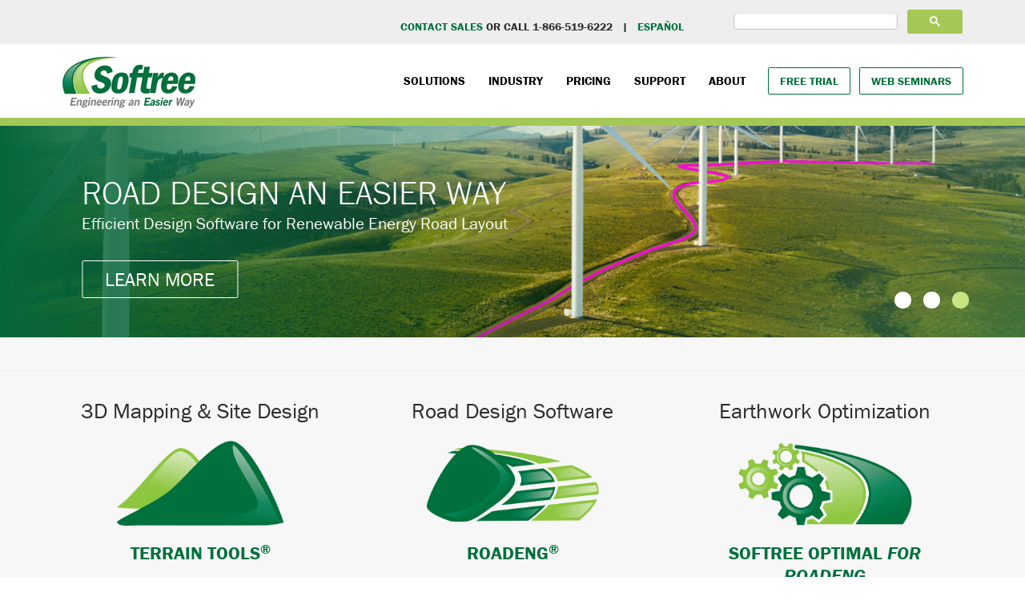

--- FILE ---
content_type: text/html; charset=UTF-8
request_url: https://www.softree.com/
body_size: 7125
content:
<!doctype html>
<html class="no-js" lang="">
<head>

<title>Softree | Easy Civil Engineering Software for Rural Infrastructure</title>

<meta http-equiv="content-type" content="text/html; charset=UTF-8"/>
<meta name="description" content="Softree builds easy-to-use civil engineering &amp; design software. 3D mapping, corridor design and earthwork optimization software."/>
<meta name="generator" content="concrete5 - 8.5.2"/>
<link rel="shortcut icon" href="https://www.softree.com/application/files/9814/5739/4529/favicon.ico" type="image/x-icon"/>
<link rel="icon" href="https://www.softree.com/application/files/9814/5739/4529/favicon.ico" type="image/x-icon"/>
<link rel="apple-touch-icon" href="https://www.softree.com/application/files/9814/5739/4529/favicon.ico"/>
<link rel="canonical" href="https://www.softree.com/">
<script type="text/javascript">
    var CCM_DISPATCHER_FILENAME = "/index.php";
    var CCM_CID = 1;
    var CCM_EDIT_MODE = false;
    var CCM_ARRANGE_MODE = false;
    var CCM_IMAGE_PATH = "/concrete/images";
    var CCM_TOOLS_PATH = "/index.php/tools/required";
    var CCM_APPLICATION_URL = "https://www.softree.com";
    var CCM_REL = "";
    var CCM_ACTIVE_LOCALE = "en_US";
</script>

<script type="text/javascript" src="/concrete/js/jquery.js?ccm_nocache=c2f810f838c393a212b03734e81cad1b159e6ccc"></script>
<link href="/concrete/css/responsive-slides.css?ccm_nocache=c2f810f838c393a212b03734e81cad1b159e6ccc" rel="stylesheet" type="text/css" media="all">
<link href="/application/blocks/image_slider/templates/softree_hero_slider/view.css?ccm_nocache=c2f810f838c393a212b03734e81cad1b159e6ccc" rel="stylesheet" type="text/css" media="all">
<!-- Google Tag Manager -->
<script>(function(w,d,s,l,i){w[l]=w[l]||[];w[l].push({'gtm.start':
new Date().getTime(),event:'gtm.js'});var f=d.getElementsByTagName(s)[0],
j=d.createElement(s),dl=l!='dataLayer'?'&l='+l:'';j.async=true;j.src=
'https://www.googletagmanager.com/gtm.js?id='+i+dl;f.parentNode.insertBefore(j,f);
})(window,document,'script','dataLayer','GTM-NQVZ7QK');</script>
<!-- End Google Tag Manager -->

<!-- Google tag (gtag.js) -->
<script async src="https://www.googletagmanager.com/gtag/js?id=G-F589KN4YSL"></script>
<script>
  window.dataLayer = window.dataLayer || [];
  function gtag(){dataLayer.push(arguments);}
  gtag('js', new Date());

  gtag('config', 'G-F589KN4YSL');
</script>

<script type="text/javascript">
_linkedin_partner_id = "2396564";
window._linkedin_data_partner_ids = window._linkedin_data_partner_ids || [];
window._linkedin_data_partner_ids.push(_linkedin_partner_id);
</script><script type="text/javascript">
(function(l) {
if (!l){window.lintrk = function(a,b){window.lintrk.q.push([a,b])};
window.lintrk.q=[]}
var s = document.getElementsByTagName("script")[0];
var b = document.createElement("script");
b.type = "text/javascript";b.async = true;
b.src = "https://snap.licdn.com/li.lms-analytics/insight.min.js";
s.parentNode.insertBefore(b, s);})(window.lintrk);
</script>
<noscript>
<img height="1" width="1" style="display:none;" alt="" src="https://px.ads.linkedin.com/collect/?pid=2396564&fmt=gif" />
</noscript><style type="text/css">
	section.breadcrumbs {
		display: none;
	}
</style>

<meta http-equiv="Content-Type" content="text/html; charset=utf-8" />
<meta name="viewport" content="width=device-width, initial-scale=1">
<meta http-equiv="x-ua-compatible" content="ie=edge">
<meta name="viewport" content="width=device-width, initial-scale=1">
<meta name="format-detection" content="telephone=no">
<!--<meta http-equiv="Cache-control" content="public">-->
<link  rel="stylesheet" href="/packages/theme_softree_technical_systems/themes/softree_systems/css/normalize.css">
<link rel="stylesheet" href="/packages/theme_softree_technical_systems/themes/softree_systems/css/mainhome.css ">
<link rel="stylesheet" href="/packages/theme_softree_technical_systems/themes/softree_systems/css/bootstrap.css">
<link rel="stylesheet" href="/packages/theme_softree_technical_systems/themes/softree_systems/css/icons/style.css">
<link rel="stylesheet" href="/packages/theme_softree_technical_systems/themes/softree_systems/css/popup-g.min.css">
<!--<link rel="icon" href="https://www.softree.com/Support/favicon.ico" type="image/x-icon" />-->
<script defer src="/packages/theme_softree_technical_systems/themes/softree_systems/js/vendor/modernizr-2.8.3.min.js"></script>




<script  src="https://use.typekit.net/qua0ypo.js"></script>
<script >try{Typekit.load({ async: true });}catch(e){}</script>
<script defer>(function(w,d,t,r,u){var f,n,i;w[u]=w[u]||[],f=function(){var o={ti:"6014927"};o.q=w[u],w[u]=new UET(o),w[u].push("pageLoad")},n=d.createElement(t),n.src=r,n.async=1,n.onload=n.onreadystatechange=function(){var s=this.readyState;s&&s!=="loaded"&&s!=="complete"||(f(),n.onload=n.onreadystatechange=null)},i=d.getElementsByTagName(t)[0],i.parentNode.insertBefore(n,i)})(window,document,"script","//bat.bing.com/bat.js","uetq");</script>
 

 
 
 

</head>
<body>
<div class="ccm-page page-template-homepage">
<div class="cd-container">
<header>
  <div class="hdr-search">
    <div class="container">
     
      <div class="___csp" id="hdr-g-search">
         
         
         <!--  <form action="https://www.softree.com/search/" method="get" class="searchform">
           <div class="top-srech">
             <input type="text" placeholder="Search..." name="query"> 
             </div>
              <input class="ser-button" type="submit" value="" /> 
             
          </form> -->
          
            <script async src="https://cse.google.com/cse.js?cx=5c6d3846ab46c1300"></script>
<div class="gcse-search"></div>
            
                   
                 
      </div>
      <div class="hdr-cntct">
        <p><a href="/contact-us">CONTACT SALES</a> OR CALL 1-866-519-6222 &nbsp;&nbsp;|&nbsp;&nbsp; <a href="/ES/" target="_blank">Espa&Ntilde;ol</a></p>
      </div>
    </div>
  </div>
  <div class="hdr-nav">
    <div class="container">
      <div class="row">
        <div class="col-md-3">
          
          						 
				    <a href="https://www.softree.com/"><p class="logo">Softree Technical Systems - Engineering an Easier Way</p></a>
				     
        </div>
        <div class="col-md-9">
          <nav id="nav" > <a class="mobile-nav-show" href="#nav" title="Show navigation" style="float: left;"><span class="icon-menu"></span></a> <a class="mobile-nav-hide" href="#" title="Hide navigation"><span class="icon-cross"></span></a>
            

    <ul class="nav"><li class="nav-dropdown"><a href="https://www.softree.com/products/corridor-design" target="_self" class="nav-dropdown">Solutions</a><ul><li class=""><a href="https://www.softree.com/products/corridor-design" target="_self" class="">Road Design</a></li><li class=""><a href="https://www.softree.com/products/3d-mapping" target="_self" class="">3D Mapping &amp; Site Design</a></li><li class=""><a href="https://www.softree.com/products/optimization" target="_self" class="">Earthwork Optimization</a></li><li class=""><a href="https://www.softree.com/products/path-explorer" target="_self" class="">Path Explorer AI</a></li></ul></li><li class="nav-dropdown"><a href="https://www.softree.com/industry/agriculture" target="_self" class="nav-dropdown">Industry</a><ul><li class=""><a href="https://www.softree.com/industry/county-engineering" target="_self" class="">County Engineering</a></li><li class=""><a href="https://www.softree.com/industry/Education" target="_self" class="">Education</a></li><li class=""><a href="https://www.softree.com/industry/mining" target="_self" class="">Mining</a></li><li class=""><a href="https://www.softree.com/industry/forestry" target="_self" class="">Forestry</a></li><li class=""><a href="https://www.softree.com/industry/transportation" target="_self" class="">Transportation Engineering</a></li><li class=""><a href="https://www.softree.com/industry/wind-farm-engineering" target="_self" class="">Wind Farms &amp; Renewable Energy</a></li></ul></li><li class="nav-dropdown"><a href="https://www.softree.com/Pricing" target="_self" class="nav-dropdown">Pricing</a><ul><li class=""><a href="https://www.softree.com/purchase/custom-quote" target="_self" class="">Request a Custom Quote</a></li><li class=""><a href="https://www.softree.com/Pricing/terms" target="_self" class="">Payment Terms</a></li><li class=""><a href="https://www.softree.com/about/agents" target="_self" class="">Distributors</a></li></ul></li><li class="nav-dropdown"><a href="https://support.softree.com/knowledge-base" target="_self" class="nav-dropdown">Support</a><ul><li class=""><a href="https://support.softree.com/knowledge-base" target="_blank" class="">Knowledge Base</a></li><li class=""><a href="https://support.softree.com/product-updates/version-11" target="_blank" class="">Software Downloads</a></li><li class=""><a href="https://www.softree.com/products/custom-software-demo" target="_self" class="">Request a Custom Demo</a></li><li class=""><a href="https://support.softree.com/subscription/access-technical-support" target="_blank" class="">Technical Support</a></li><li class=""><a href="https://support.softree.com/training" target="_blank" class="">Training</a></li><li class=""><a href="https://support.softree.com/knowledge-base/videos" target="_blank" class="">Videos</a></li><li class="nav-free-webinars"><a href="https://www.softree.com/support/free-webinars" target="_self" class="nav-free-webinars">Web Seminars</a></li></ul></li><li class="nav-dropdown"><a href="https://www.softree.com/about/company" target="_self" class="nav-dropdown">About</a><ul><li class=""><a href="https://www.softree.com/about/company" target="_self" class="">Company</a></li><li class=""><a href="https://www.softree.com/about/careers" target="_self" class="">Careers</a></li><li class=""><a href="https://www.softree.com/about/privacy" target="_self" class="">Privacy Policy</a></li><li class=""><a href="https://www.softree.com/about/testimonials" target="_self" class="">Testimonials</a></li><li class=""><a href="/news/news-events" target="_self" class="">News &amp; Events</a></li></ul></li><li class="nav-free-trial"><a href="https://www.softree.com/Trial" target="_self" class="nav-free-trial">Free Trial</a></li><li class="nav-free-webinars"><a href="https://www.softree.com/free-webinars" target="_self" class="nav-free-webinars">Web Seminars</a></li></ul>
          </nav>
        </div>
      </div>
    </div>
  </div>
</header>


<style>

.desk-img{ display:block;}
.mob-img{ display:none;}



/*.ser-button {
   height: 30px;
  background-image: url(https://www.softree.com/packages/theme_softree_technical_systems/themes/softree_systems/img/hdr-search-btn.png);
  -webkit-transition: background-color .2s ease;
  -moz-transition: background-color .2s ease;
  -ms-transition: background-color .2s ease;
  -o-transition: background-color .2s ease;
  transition: background-color .2s ease;
  font-family: inherit;
  font-size: 11px;
  font-weight: 700;
  color: #fff;
  border: 1px solid #A4C856;
  border-radius: 2px;
  -moz-border-radius: 2px;
  -webkit-border-radius: 2px;
  padding: 6px 27px;
  min-width: 13px;
  background-color: #A4C856;
  margin-left: 12px;
  vertical-align: middle;
  float: left;background-position: center center;
background-repeat: no-repeat;

}*/


.ser-button:hover { /* background-image: url(https://www.softree.com/packages/theme_softree_technical_systems/themes/softree_systems/img/hdr-search-btn-hover.png);*/
  background-color: #fff;
}


.gsc-search-button.gsc-search-button-v2:hover svg{fill:#a4c856 !important}
.gsc-control-cse{ padding:0px !important;}
#gs_id50{ background:#eee;}

.___csp{ width:31%;}
table.gsc-search-box td.gsc-input{ padding-right:0px !important; padding-left:10px !important;}
.gsc-input-box{ border:none !important;}
.gsib_a input { padding: 5px !important;}
#gs_tti50{border: 1px solid #ccc !important;box-shadow: inset 0 1px 3px #ddd !important; border-radius: 4px !important;}
.gsib_a { padding:0px !important; float:right; width:80%}
.gsst_b{ display:none !important;}
#___gcse_0 { margin-top: 11px;}

.gs-title{color: #00703c !important;text-decoration: underline;}





@media only screen and (max-width:767px) {

.product-image{ display:none;}
.desk-img{ display:none;}
.mob-img{ display:block;}
.___csp{ width:58%;}
}
@media only screen and (max-width:450px) {
.___csp{ width:100%;}
}


</style>


<section class="idx-hero">
    

        <div class="hidden-xs hidden-sm ccm-custom-style-container ccm-custom-style-hero-23351 ccm-block-custom-template-softree-hero-slider"
            >
    <script>
$(document).ready(function(){
    $(function () {
        $("#ccm-image-slider-23351").responsiveSlides({
            prevText: "",   // String: Text for the "previous" button
            nextText: "",
            navContainer: ".container.nav-container",
                        pager: true,
                        timeout: 2000,            speed: 500,            pause: true,                                });
    });
});
</script>

<div class="softree-hero-slider ccm-image-slider-container ccm-block-image-slider-pages" >
    <div class="ccm-image-slider">
        <div class="ccm-image-slider-inner">
            <div class="container nav-container"></div>
                            <ul class="rslides" id="ccm-image-slider-23351">
                                            <li style="background: url(/application/files/1416/4978/2164/V10_Banner_-_Web.png) no-repeat;" class="slide-1">
                            <div class="ccm-image-slider-text">
                                                                	<h2 class="ccm-image-slider-title">Road Design an Easier Way</h2>
                                                                <p>Not your average overly-complicated 3D civil engineering software.</p>
                                                                    <a href="https://www.softree.com/products/corridor-design" class="ccm-image-slider-learn-more">LEARN MORE</a>
                                                            </div>
                        </li>
                                            <li style="background: url(/application/files/7217/4112/5718/Web-Banner-2.webp) no-repeat;" class="slide-2">
                            <div class="ccm-image-slider-text">
                                                                	<h2 class="ccm-image-slider-title">Road Design an Easier Way</h2>
                                                                <p>Powering Efficient, Optimized Rural Road Design</p>
                                                                    <a href="https://www.softree.com/products/corridor-design" class="ccm-image-slider-learn-more">LEARN MORE</a>
                                                            </div>
                        </li>
                                            <li style="background: url(/application/files/8517/4112/5718/Wind-Banner.webp) no-repeat;" class="slide-3">
                            <div class="ccm-image-slider-text">
                                                                	<h2 class="ccm-image-slider-title">Road Design an Easier Way</h2>
                                                                <p>Efficient Design Software for Renewable Energy Road Layout</p>
                                                                    <a href="https://www.softree.com/industry/wind-farm-engineering" class="ccm-image-slider-learn-more">LEARN MORE</a>
                                                            </div>
                        </li>
                                    </ul>
                    </div>
    </div>
</div>

    </div>
</section>

 
<div class="idx-products">
    

<div class="container"><div class="row"><div class="col-sm-12">    
</div></div></div>

    <hr/>


<div class="container"><div class="row"><div class="col-sm-12">    <div class="row"><div class="col-sm-4">

        <div class="ccm-custom-style-container ccm-custom-style-productbuckets1-10427 product-category"
            >
    <p><a href="https://www.softree.com/products/3d-mapping">3D Mapping</a> & Site Design</p>
    </div>


        <div class="ccm-custom-style-container ccm-custom-style-productbuckets1-15480 product-image"
            >
    <a href="https://www.softree.com/products/3d-mapping" ><img src="/application/files/2316/2041/3677/prod-terrain-tools-icon.png" alt="Terrain Tools 3D" width="629" height="350" class="ccm-image-block img-responsive bID-15480" title="Terrain Tools 3D - 3D Mapping Software"></a>
    </div>


        <div class="ccm-custom-style-container ccm-custom-style-productbuckets1-6600 product-title"
            >
    <p>TERRAIN TOOLS<span class="superscript">®</span>
</p>
    </div>


        <div class="ccm-custom-style-container ccm-custom-style-productbuckets1-48 product-subhead"
            >
    <p>3D mapping for engineers.</p>
    </div>


        <div class="ccm-custom-style-container ccm-custom-style-productbuckets1-10428 product-blurb"
            >
    <p>Affordable,
simple, and versatile 3D mapping & volume calculations. Grading, LiDAR
mapping, and other engineering functions. Pads & ponds. Quarries &
stockpiles. Site designs of all sorts.  </p>
    </div>


    <p><a class="pure-button button-large button-outline" href="https://www.softree.com/products/3d-mapping">View More</a>
</p>
</div><div class="col-sm-4">

        <div class="ccm-custom-style-container ccm-custom-style-productbuckets2-15673 product-category"
            >
    <p>Road <a href="https://www.softree.com/products/corridor-design">Design</a>&nbsp;Software</p>

    </div>


        <div class="ccm-custom-style-container ccm-custom-style-productbuckets2-15481 product-image"
            >
    <a href="https://www.softree.com/products/corridor-design" ><img src="/application/files/8216/2041/3761/prod-roadeng-icon.png" alt="RoadEng Corridor Design Software" width="629" height="350" class="ccm-image-block img-responsive bID-15481"></a>
    </div>


        <div class="ccm-custom-style-container ccm-custom-style-productbuckets2-6601 product-title"
            >
    <p>ROADENG<span class="superscript">®</span></p>
    </div>


        <div class="ccm-custom-style-container ccm-custom-style-productbuckets2-10237 product-subhead"
            >
    <p>Easy civil design software.</p>
    </div>


        <div class="ccm-custom-style-container ccm-custom-style-productbuckets2-18167 product-blurb"
            >
    <p>Built for designing rural infrastructure. Rural roads and highways. Access roads. Pipelines &amp; Streams. Bridge site designs. Culvert replacements. Earthwork calculations.<em> Includes all the functionality of Terrain Tools.</em></p>

    </div>


    <p><a class="pure-button button-large button-outline" href="https://www.softree.com/products/corridor-design">View More</a>
</p>
</div><div class="col-sm-4">

        <div class="ccm-custom-style-container ccm-custom-style-productbuckets3-17204 product-category"
            >
    <p>Earthwork&nbsp;<a href="https://www.softree.com/products/optimization">Optimization</a></p>

    </div>


        <div class="ccm-custom-style-container ccm-custom-style-productbuckets3-15482 product-image"
            >
    <a href="https://www.softree.com/products/optimization" ><img src="/application/files/1316/2041/3786/prod-optimal-icon.png" alt="Optimal Software for RoadEnd and Terrain Tool 3D" width="629" height="350" class="ccm-image-block img-responsive bID-15482"></a>
    </div>


        <div class="ccm-custom-style-container ccm-custom-style-productbuckets3-17549 product-title"
            >
    <p>Softree Optimal <em>for ROADENG</em></p>

    </div>


        <div class="ccm-custom-style-container ccm-custom-style-productbuckets3-6889 product-subhead"
            >
    <p>The easy way to reduce earthwork costs.</p>
    </div>


        <div class="ccm-custom-style-container ccm-custom-style-productbuckets3-22392 product-blurb"
            >
    <p>Corridor optimization. Find the best corridor locations with <strong>Path Explorer AI</strong>. Minimize earthwork costs for roads, highways, and other corridor projects with profile optimization. Automatically balance your mass haul.</p>

    </div>


    <p><a class="pure-button button-large button-outline" href="https://www.softree.com/products/optimization">View More</a>
</p>
</div></div>
</div></div></div>

<div class="container"><div class="row"><div class="col-sm-12">    <div class="row"><div class="col-sm-12"></div></div>
</div></div></div></div> 

<section class="iconography icon-callouts">
    <div class="container">
        <div class="row">
	        <div class="col-sm-12">
				

    <ul>
	<li><a href="/industry/agriculture/" class="agriculture"><h5>Agriculture</h5></a></li>					        
	<li><a href="/industry/county-engineering/" class="civil-design"><h5>County Engineering</h5></a></li>					        
	<li><a href="/industry/energy/" class="lightning"><h5>Energy</h5></a></li>					        
	<li><a href="/industry/forestry/" class="forestry"><h5>Forestry</h5></a></li>					        
    <li><a href="/industry/mining/" class="mining"><h5>Mining</h5></a></li>					        
	<li><a href="/industry/transportation/" class="transportation"><h5>Transportation</h5></a></li>					        
</ul>
	        </div>
        </div>
    </div>
</section>

<div class="contact-cta">
    

<div class="container"><div class="row"><div class="col-sm-12">    <div style="display: flex; align-items: center; justify-content: center;">
<p>&nbsp;</p>

<p>&nbsp;</p>
<span style="font-weight: bold;">Proudly Developed in Canada</span> <img src="/application/files/3517/4112/5070/Maple_Leaf_red.png" alt="Maple Leaf" width="24" height="183" style=" height: auto; margin-left: 8px;"></div>

</div></div></div>

<div class="container"><div class="row"><div class="col-sm-12">    <p><span class="cta-contact"><a href="https://www.softree.com/about/contact-us">Contact sales or call 1-866-519-6222</a></span> <span class="cta-free-trial"><a href="https://www.softree.com/Trial">Download a free trial</a></span> <span class="cta-join-webinar"><a href="https://www.softree.com/free-webinars">Join us for a free webinar</a> </span></p>

</div></div></div></div>

<section class="customer-logos">
    

<div class="container"><div class="row"><div class="col-sm-12">    <div class="row"><div class="col-sm-6"></div><div class="col-sm-6"></div></div>
</div></div></div>

<div class="container"><div class="row"><div class="col-sm-12">    <h4>Used by over 1,900+ Companies Around the World:</h4>

</div></div></div>

    


    <div class="desk-img">
<img src="
https://www.softree.com/application/files/7916/5211/1679/idx-logos1.webp " alt="Used by over 1,500+ Companies Around the World" width="1140" height="707" class="ccm-image-block img-responsive bID-15483" title="Used by over 1,500+ Companies Around the World" loading="lazy">
</div>


    <div class="mob-img">
<img src="https://www.softree.com/application/files/2516/5149/8694/Untitled-1.jpg " alt="Used by over 1,500+ Companies Around the World" width="1140" height="707" class="ccm-image-block img-responsive bID-15483" title="Used by over 1,500+ Companies Around the World" loading="lazy">
</div>
</section>

<section class="idx-testimonials">
    

    <hr/>


<div class="container"><div class="row"><div class="col-sm-12">    <h5><a href="https://www.softree.com/about/testimonials">See what our customers are saying</a></h5>

<p>Softree love from all over.</p>

<p>&nbsp;</p>

</div></div></div>

    <hr/>


<div class="container"><div class="row"><div class="col-sm-12">    <div class="row"><div class="col-sm-12"></div></div>
</div></div></div></section>


<footer>
    <div class="ftr-logo-container"><img class="ftr-logo" src="/packages/theme_softree_technical_systems/themes/softree_systems/img/ftr-softree-logo.png" alt="Softree Technical Systems" width="194" height="78"></div>
    <div class="container">
        <div class="row">
	        <div class="col-md-7">
		        

    <ul class="ftr-list"><li class="nav-dropdown"><a href="https://www.softree.com/products/corridor-design" target="_self" class="nav-dropdown">Solutions</a><ul><li class=""><a href="https://www.softree.com/products/corridor-design" target="_self" class="">Road Design</a></li><li class=""><a href="https://www.softree.com/products/3d-mapping" target="_self" class="">3D Mapping &amp; Site Design</a></li><li class=""><a href="https://www.softree.com/products/optimization" target="_self" class="">Earthwork Optimization</a></li><li class=""><a href="https://www.softree.com/products/path-explorer" target="_self" class="">Path Explorer AI</a></li></ul></li><li class="nav-dropdown"><a href="https://www.softree.com/industry/agriculture" target="_self" class="nav-dropdown">Industry</a><ul><li class=""><a href="https://www.softree.com/industry/county-engineering" target="_self" class="">County Engineering</a></li><li class=""><a href="https://www.softree.com/industry/Education" target="_self" class="">Education</a></li><li class=""><a href="https://www.softree.com/industry/mining" target="_self" class="">Mining</a></li><li class=""><a href="https://www.softree.com/industry/forestry" target="_self" class="">Forestry</a></li><li class=""><a href="https://www.softree.com/industry/transportation" target="_self" class="">Transportation Engineering</a></li><li class=""><a href="https://www.softree.com/industry/wind-farm-engineering" target="_self" class="">Wind Farms &amp; Renewable Energy</a></li></ul></li><li class="nav-dropdown"><a href="https://www.softree.com/Pricing" target="_self" class="nav-dropdown">Pricing</a><ul><li class=""><a href="https://www.softree.com/purchase/custom-quote" target="_self" class="">Request a Custom Quote</a></li><li class=""><a href="https://www.softree.com/Pricing/terms" target="_self" class="">Payment Terms</a></li><li class=""><a href="https://www.softree.com/about/agents" target="_self" class="">Distributors</a></li></ul></li><li class="nav-dropdown"><a href="https://support.softree.com/knowledge-base" target="_self" class="nav-dropdown">Support</a><ul><li class=""><a href="https://support.softree.com/knowledge-base" target="_blank" class="">Knowledge Base</a></li><li class=""><a href="https://support.softree.com/product-updates/version-11" target="_blank" class="">Software Downloads</a></li><li class=""><a href="https://www.softree.com/products/custom-software-demo" target="_self" class="">Request a Custom Demo</a></li><li class=""><a href="https://support.softree.com/subscription/access-technical-support" target="_blank" class="">Technical Support</a></li><li class=""><a href="https://support.softree.com/training" target="_blank" class="">Training</a></li><li class=""><a href="https://support.softree.com/knowledge-base/videos" target="_blank" class="">Videos</a></li><li class="nav-free-webinars"><a href="https://www.softree.com/support/free-webinars" target="_self" class="nav-free-webinars">Web Seminars</a></li></ul></li><li class="nav-dropdown"><a href="https://www.softree.com/about/company" target="_self" class="nav-dropdown">About</a><ul><li class=""><a href="https://www.softree.com/about/company" target="_self" class="">Company</a></li><li class=""><a href="https://www.softree.com/about/careers" target="_self" class="">Careers</a></li><li class=""><a href="https://www.softree.com/about/privacy" target="_self" class="">Privacy Policy</a></li><li class=""><a href="https://www.softree.com/about/testimonials" target="_self" class="">Testimonials</a></li><li class=""><a href="/news/news-events" target="_self" class="">News &amp; Events</a></li></ul></li><li class="nav-free-trial"><a href="https://www.softree.com/Trial" target="_self" class="nav-free-trial">Free Trial</a></li><li class="nav-free-webinars"><a href="https://www.softree.com/free-webinars" target="_self" class="nav-free-webinars">Web Seminars</a></li></ul>
		    </div>
	        <div class="col-md-5">
		        <div class="ftr-contact-info">
			        

    <img src="/application/files/5815/4758/6299/Softree_2015_tagline_hybrid_for_web_footer.png" alt="" width="200" height="78" class="ccm-image-block img-responsive bID-13678" loading="lazy">


    <p>&nbsp;</p>

<p>&nbsp; &nbsp; &nbsp;</p>



    <p><a href="https://www.softree.com/contact-us">CONTACT SOFTREE</a> OR CALL 1-866-519-6222</p>

<p class="mousetype">All material copyright Softree Technical Systems Inc.</p>

<p class="mousetype">No unauthorized reproduction.</p>



    <div class="ftr-social-icons">
<img src="https://www.softree.com/application/files/7215/9164/1501/ftr_softree_proudly_canadian.png" alt="softree proudly canadian"  loading="lazy">
	<a href="https://www.linkedin.com/company/softree-technical-systems-inc-" target="_blank"><span class="icon-social-linkedin"></span></a>
	<a href="https://www.youtube.com/user/SoftreeSoftware/featured" target="_blank"><span class="icon-social-youtube"></span></a>
	<a href="https://twitter.com/SoftreeSoftware" target="_blank"><span class="icon-social-twitter"></span></a>
</div>


    <p class="ftr-enews-signup"><a href="https://www.softree.com/contact-softree/mailing-list-signup">e-News Signup</a></p>

<p class="ftr-enews-signup">&nbsp;</p>

<p>&copy; Softree Technical Systems Inc. 2026.</p>

		        </div>
	        </div>
        </div>
    </div>
</footer>      
<!--<a href="#0" class="cd-top">Top</a>-->
</div><!-- #cd-container -->
</div><!-- #ccm-page -->

<!--<script defer src="/js/plugins.js"></script>
<script defer src="/js/main.js"></script>
<script defer>$( '#nav li:has(ul)' ).doubleTapToGo();</script>
<div id='product-component-b824c131def'></div>
<script defer type="text/javascript">
/*<![CDATA[*/

(function () {
  var scriptURL = 'https://sdks.shopifycdn.com/buy-button/latest/buy-button-storefront.min.js';
  if (window.ShopifyBuy) {
    if (window.ShopifyBuy.UI) {
      ShopifyBuyInit();
    } else {
      loadScript();
    }
  } else {
    loadScript();
  }

  function loadScript() {
    var script = document.createElement('script');
    script.async = true;
    script.src = scriptURL;
    (document.getElementsByTagName('head')[0] || document.getElementsByTagName('body')[0]).appendChild(script);
    script.onload = ShopifyBuyInit;
  }

  function ShopifyBuyInit() {
    var client = ShopifyBuy.buildClient({
      domain: 'softree-technical-systems.myshopify.com',
      apiKey: 'e6830cd367452e8c1d25b2ce2a566acb',
      appId: '6',
    });

    ShopifyBuy.UI.onReady(client).then(function (ui) {
      ui.createComponent('cart', {
        id: [398563676],
        variantId: 10140335493,
        node: document.getElementById('product-component-b824c131def'),
        moneyFormat: '%24%7B%7Bamount%7D%7D%20CAD',
        options: {
  "product": {
    "variantId": "10140335493",
    "width": "240px",
    "contents": {
      "img": false,
      "imgWithCarousel": false,
      "title": false,
      "variantTitle": false,
      "options": false,
      "price": false,
      "description": false,
      "buttonWithQuantity": false,
      "quantity": false
    },
    "styles": {
      "product": {
        "text-align": "left",
        "@media (min-width: 601px)": {
          "max-width": "calc(25% - 20px)",
          "margin-left": "20px",
          "margin-bottom": "50px"
        }
      },
      "button": {
        "font-size": "13px",
        "padding-top": "14.5px",
        "padding-bottom": "14.5px",
        "border-radius": "0px"
      },
      "quantityInput": {
        "font-size": "13px",
        "padding-top": "14.5px",
        "padding-bottom": "14.5px"
      }
    }
  },
  "cart": {
    "contents": {
      "button": true
    },
    "styles": {
      "button": {
        "font-size": "13px",
        "padding-top": "14.5px",
        "padding-bottom": "14.5px",
        "border-radius": "0px"
      },
      "footer": {
        "background-color": "#ffffff"
      }
    }
  },
  "modalProduct": {
    "contents": {
      "img": false,
      "imgWithCarousel": true,
      "variantTitle": false,
      "buttonWithQuantity": true,
      "button": false,
      "quantity": false
    },
    "styles": {
      "product": {
        "@media (min-width: 601px)": {
          "max-width": "100%",
          "margin-left": "0px",
          "margin-bottom": "0px"
        }
      },
      "button": {
        "font-size": "13px",
        "padding-top": "14.5px",
        "padding-bottom": "14.5px",
        "border-radius": "0px"
      },
      "quantityInput": {
        "font-size": "13px",
        "padding-top": "14.5px",
        "padding-bottom": "14.5px"
      }
    }
  },
  "toggle": {
    "styles": {
      "count": {
        "font-size": "13px"
      }
    }
  },
  "productSet": {
    "styles": {
      "products": {
        "@media (min-width: 601px)": {
          "margin-left": "-20px"
        }
      }
    }
  }
}
      });
    });
  }
})();
/*]]>*/
</script>-->



<!-- Google Tag Manager (noscript) -->
<noscript><iframe src="https://www.googletagmanager.com/ns.html?id=GTM-NQVZ7QK"
height="0" width="0" style="display:none;visibility:hidden"></iframe></noscript>
<!-- End Google Tag Manager (noscript) --><script type="text/javascript" src="/concrete/js/responsive-slides.js?ccm_nocache=c2f810f838c393a212b03734e81cad1b159e6ccc"></script>
<script type="text/javascript" src="/concrete/blocks/image/view.js?ccm_nocache=c2f810f838c393a212b03734e81cad1b159e6ccc"></script>
    </body>
</html>

--- FILE ---
content_type: text/css
request_url: https://www.softree.com/application/blocks/image_slider/templates/softree_hero_slider/view.css?ccm_nocache=c2f810f838c393a212b03734e81cad1b159e6ccc
body_size: 425
content:
/*SLIDE BACKGROUND*/
div.ccm-page .softree-hero-slider.ccm-image-slider-container .ccm-image-slider .rslides li {
    background-position: center center !important;
    background-size: cover !important;
    height: 264px;
}

/*TEXT*/
/*center text vertically and horizontally*/
div.ccm-page .softree-hero-slider.ccm-image-slider-container .ccm-image-slider-text {
    position: absolute;
    top: 50%;
    left: 50%;
    transform: translate(-50%, -50%);
        -ms-transform: translate(-50%, -50%);
        -webkit-transform: translate(-50%, -50%);
    width: 84%;
}
div.ccm-page .softree-hero-slider.ccm-image-slider-container .ccm-image-slider-text h2 {
    color: #fff;
    font-size: 42px !important;
    font-weight: 400;
    margin: 0px;
    text-transform: uppercase;
    font-weight: 300;
}
div.ccm-page .softree-hero-slider.ccm-image-slider-container .ccm-image-slider-text p {
    color: #fff;
    font-size: 18px;
    margin: 0 0 30px;
}
div.ccm-page .softree-hero-slider.ccm-image-slider-container .ccm-image-slider-learn-more {
    border: 1px solid white;
    border-radius: 2px;
    color: #fff;
    font-size: 18px;
    padding: 8px 28px;
}
div.ccm-page .softree-hero-slider.ccm-image-slider-container .ccm-image-slider-learn-more:hover {
    border-color: #c6e482;
    color: #c6e482;
}

/*BULLETS*/
/*.nav-container is the container for the bullets*/
div.ccm-page .softree-hero-slider.ccm-image-slider-container .container.nav-container {
    height: 264px;
    position: absolute;
    left: 0;
    right: 0;
}
div.ccm-page .softree-hero-slider.ccm-image-slider-container .rslides_tabs {
    padding-left: 0;
    padding-top: 0;
    padding-bottom: 0;
    position: absolute;
    z-index: 3;
    right: 0;
    bottom: 0;
}
div.ccm-page .softree-hero-slider.ccm-image-slider-container .rslides_tabs li a {
    overflow: hidden;
    text-indent: 99px;
    background: #fff;
    width: 21px;
    height: 21px;
    display: inline-block;
    margin-right: 10px;
    border-radius: 30px;
}
div.ccm-page .softree-hero-slider.ccm-image-slider-container .rslides_tabs li.rslides_here a {
    background: #c6e482;
}

/*MEDIA QUERIES*/
@media (min-width: 400px) {
    div.ccm-page .softree-hero-slider.ccm-image-slider-container .rslides_tabs {
        bottom: 13px;
    }
}
@media (min-width: 768px) {
    div.ccm-page .softree-hero-slider.ccm-image-slider-container .ccm-image-slider-text h2 {
        font-size: 50px;
    }
    div.ccm-page .softree-hero-slider.ccm-image-slider-container .ccm-image-slider-text p {
        font-size: 21px;
        margin: 0 0 42px;
    }
    div.ccm-page .softree-hero-slider.ccm-image-slider-container .ccm-image-slider-learn-more {
        font-size: 24px;
    }
}
@media (min-width: 1200px) {
    div.ccm-page .softree-hero-slider.ccm-image-slider-container .ccm-image-slider-text {
        max-width: 1170px;
    }
    div.ccm-page .softree-hero-slider.ccm-image-slider-container .ccm-image-slider-text p {
        width: 65%;
    }
}

@media only screen and (max-width:767px) {


div.ccm-page .softree-hero-slider.ccm-image-slider-container .ccm-image-slider-text h2 {font-size: 30px !important;}
div.ccm-page .softree-hero-slider.ccm-image-slider-container .ccm-image-slider-learn-more{ padding:5px 28px; font-size:15px;}div.ccm-page .softree-hero-slider.ccm-image-slider-container .ccm-image-slider-text p{margin: 0 0 15px;}

}


--- FILE ---
content_type: text/css
request_url: https://www.softree.com/packages/theme_softree_technical_systems/themes/softree_systems/css/normalize.css
body_size: 13
content:
html{font-family:sans-serif;-ms-text-size-adjust:100%;-webkit-text-size-adjust:100%}body{margin:0;font-size:18px;color:#2c2c2c}article,aside,details,figcaption,figure,footer,header,hgroup,main,menu,nav,section,summary{display:block}a{background-color:transparent;text-decoration:none}b,strong{font-weight:700}img{border:0}hr{box-sizing:content-box;height:0}button,input,optgroup,select,textarea{color:inherit;font:inherit;margin:0}button,html input[type="button"],/* 1 */ input[type="reset"],input[type="submit"]{-webkit-appearance:button;cursor:pointer}input{line-height:normal}table{border-collapse:collapse;border-spacing:0}td,th{padding:0}

--- FILE ---
content_type: text/css
request_url: https://www.softree.com/packages/theme_softree_technical_systems/themes/softree_systems/css/mainhome.css
body_size: 11631
content:
.ccm-page {
  /* Testimonials Styles */ }
  .ccm-page img {
    max-width: 100%;
    height: auto; }
  .ccm-page div.center-image img {
    margin: 0 auto;
    padding-top: .75em; }
  .ccm-page div.right-image img {
    float: right; }
  .ccm-page .superscript {
    position: relative;
    top: -.4em;
    font-size: .75em; }
  @media (max-width: 767px) {
    .ccm-page .mobile-no {
      display: none; } }
  .ccm-page .mobile-yes {
    display: none; }
    @media (max-width: 767px) {
      .ccm-page .mobile-yes {
        display: block; } }
  @media (max-width: 767px) {
    .ccm-page .btm-page-margin {
      padding: 25px 0px; } }
  @media (min-width: 768px) {
    .ccm-page .btm-page-margin {
      padding: 40px 0px; } }
  .ccm-page section.page-title-hdr {
    background-color: #a4c856;
    background-image: url("../img/title-bg.png");
    background-position: center top;
    background-repeat: no-repeat;
    color: #ffffff;
    padding: 1em 0px; }
    .ccm-page section.page-title-hdr h1, .ccm-page section.page-title-hdr h2, .ccm-page section.page-title-hdr h3, .ccm-page section.page-title-hdr h4, .ccm-page section.page-title-hdr h5, .ccm-page section.page-title-hdr h6 {
      font-size: 2.2em;
      color: #ffffff;
      font-weight: 400;
      margin: 0px; }
    @media (max-width: 767px) {
      .ccm-page section.page-title-hdr .pull-right {
        float: none !important; } }
  .ccm-page section.breadcrumbs {
    background-color: #3c3c3c;
    color: #ebf4d6;
    padding: .75em 0px;
    font-size: 0.775em;
    font-weight: 700; }
    .ccm-page section.breadcrumbs nav ol {
      padding-left: 0px;
      list-style: none;
      margin: 0px;
      display: block; }
      .ccm-page section.breadcrumbs nav ol li {
        padding-right: .5em;
        float: left; }
        .ccm-page section.breadcrumbs nav ol li:after {
          content: "\e91e";
          font-family: 'icomoon' !important;
          speak: none;
          font-style: normal;
          font-weight: normal;
          font-variant: normal;
          text-transform: none;
          line-height: 1;
          /* Better Font Rendering =========== */
          -webkit-font-smoothing: antialiased;
          -moz-osx-font-smoothing: grayscale;
          padding-left: .5em;
          position: relative;
          top: 2px; }
        .ccm-page section.breadcrumbs nav ol li.active:after {
          content: '';
          padding-left: 0px;
          position: relative;
          top: 0; }
        .ccm-page section.breadcrumbs nav ol li a, .ccm-page section.breadcrumbs nav ol li a:visited {
          color: #a4c856;
          -webkit-transition: color 0.2s ease;
          -moz-transition: color 0.2s ease;
          -ms-transition: color 0.2s ease;
          -o-transition: color 0.2s ease;
          transition: color 0.2s ease; }
          .ccm-page section.breadcrumbs nav ol li a:hover, .ccm-page section.breadcrumbs nav ol li a:focus, .ccm-page section.breadcrumbs nav ol li a:visited:hover, .ccm-page section.breadcrumbs nav ol li a:visited:focus {
            color: #ebf4d6; }
  .ccm-page section.main {
    background-color: #f7f7f7;
    /* News Main Body Styles */
    /* News Sidebar Styles */ }
    @media (max-width: 767px) {
      .ccm-page section.main {
        padding: 25px 0px; } }
    @media (min-width: 768px) {
      .ccm-page section.main {
        padding: 40px 0px; } }
    .ccm-page section.main h1, .ccm-page section.main h2, .ccm-page section.main h3, .ccm-page section.main h4, .ccm-page section.main h5, .ccm-page section.main h6 {
      font-weight: 400;
      margin: 0px; }
    .ccm-page section.main hr {
      border-top: 1px solid #e3e3e3; }
    .ccm-page section.main table.pure-table {
      width: 100%;
      margin: 1.5em 0px;
      /* Webinar Event Table */ }
      .ccm-page section.main table.pure-table.events-table td:nth-child(3n+1) {
        width: 60%; }
    .ccm-page section.main .ccm-block-page-list-wrapper hr:last-of-type {
      display: none; }
    .ccm-page section.main div.ccm-block-page-list-page-entry a.pure-button,
    .ccm-page section.main div.ccm-block-page-list-page-entry a.pure-button:visited {
      color: #ffffff;
      text-decoration: none;
      -webkit-transition: background 0.2s ease;
      -moz-transition: background 0.2s ease;
      -ms-transition: background 0.2s ease;
      -o-transition: background 0.2s ease;
      transition: background 0.2s ease; }
      .ccm-page section.main div.ccm-block-page-list-page-entry a.pure-button:hover, .ccm-page section.main div.ccm-block-page-list-page-entry a.pure-button:focus,
      .ccm-page section.main div.ccm-block-page-list-page-entry a.pure-button:visited:hover,
      .ccm-page section.main div.ccm-block-page-list-page-entry a.pure-button:visited:focus {
        color: #ffffff; }
    .ccm-page section.main .page-title {
      font-size: 1.5em; }
    .ccm-page section.main div.ccm-block-page-list-date.news-date,
    .ccm-page section.main .news-date {
      font-size: 0.75em;
      color: #00703c;
      font-weight: 700;
      text-transform: uppercase; }
    .ccm-page section.main img.ccm-image-block.news-entry-image {
      display: block;
      margin: .5em 0px 1.5em 0px; }
    .ccm-page section.main div.ccm-block-page-list-title.news-title {
      font-size: 1.5em;
      margin: .2em 0px .5em 0px; }
    .ccm-page section.main div.news-list-tags {
      margin-top: .75em;
      font-size: 0.8em;
      text-transform: uppercase;
      color: #a3a3a3; }
      .ccm-page section.main div.news-list-tags:before {
        content: "\e916";
        font-family: 'icomoon' !important;
        speak: none;
        font-style: normal;
        font-weight: normal;
        font-variant: normal;
        text-transform: none;
        line-height: 1;
        /* Better Font Rendering =========== */
        -webkit-font-smoothing: antialiased;
        -moz-osx-font-smoothing: grayscale;
        color: #00703c;
        padding-right: 1em; }
    .ccm-page section.main div.ccm-block-tags-wrapper a.pure-button,
    .ccm-page section.main div.ccm-block-tags-wrapper a.pure-button:visited {
      margin-top: .5em;
      color: #ffffff;
      text-decoration: none;
      -webkit-transition: background 0.2s ease;
      -moz-transition: background 0.2s ease;
      -ms-transition: background 0.2s ease;
      -o-transition: background 0.2s ease;
      transition: background 0.2s ease; }
      .ccm-page section.main div.ccm-block-tags-wrapper a.pure-button:hover, .ccm-page section.main div.ccm-block-tags-wrapper a.pure-button:focus,
      .ccm-page section.main div.ccm-block-tags-wrapper a.pure-button:visited:hover,
      .ccm-page section.main div.ccm-block-tags-wrapper a.pure-button:visited:focus {
        color: #ffffff; }
    .ccm-page section.main .ccm-block-next-previous-wrapper {
      display: block; }
      .ccm-page section.main .ccm-block-next-previous-wrapper:after {
        content: "";
        display: table;
        clear: both; }
      .ccm-page section.main .ccm-block-next-previous-wrapper a, .ccm-page section.main .ccm-block-next-previous-wrapper a:visited {
        color: #00703c;
        text-decoration: none;
        -webkit-transition: color 0.2s ease;
        -moz-transition: color 0.2s ease;
        -ms-transition: color 0.2s ease;
        -o-transition: color 0.2s ease;
        transition: color 0.2s ease;
        font-size: 0.8em;
        font-weight: 700;
        text-transform: uppercase; }
        .ccm-page section.main .ccm-block-next-previous-wrapper a:hover, .ccm-page section.main .ccm-block-next-previous-wrapper a:focus, .ccm-page section.main .ccm-block-next-previous-wrapper a:visited:hover, .ccm-page section.main .ccm-block-next-previous-wrapper a:visited:focus {
          color: #a4c856; }
      .ccm-page section.main .ccm-block-next-previous-wrapper .ccm-block-next-previous-header {
        display: none; }
      .ccm-page section.main .ccm-block-next-previous-wrapper .ccm-block-next-previous-previous-link {
        float: left;
        margin-top: 0px; }
        .ccm-page section.main .ccm-block-next-previous-wrapper .ccm-block-next-previous-previous-link:before {
          content: "\e920";
          font-family: 'icomoon' !important;
          speak: none;
          font-style: normal;
          font-weight: normal;
          font-variant: normal;
          text-transform: none;
          line-height: 1;
          /* Better Font Rendering =========== */
          -webkit-font-smoothing: antialiased;
          -moz-osx-font-smoothing: grayscale;
          padding-right: .1em;
          color: #00703c;
          position: relative;
          top: 3px; }
      .ccm-page section.main .ccm-block-next-previous-wrapper .ccm-block-next-previous-next-link {
        float: right;
        margin-top: 0px; }
        .ccm-page section.main .ccm-block-next-previous-wrapper .ccm-block-next-previous-next-link:after {
          content: "\e91e";
          font-family: 'icomoon' !important;
          speak: none;
          font-style: normal;
          font-weight: normal;
          font-variant: normal;
          text-transform: none;
          line-height: 1;
          /* Better Font Rendering =========== */
          -webkit-font-smoothing: antialiased;
          -moz-osx-font-smoothing: grayscale;
          padding-left: .1em;
          color: #00703c;
          position: relative;
          top: 3px; }
    .ccm-page section.main div.main-body a, .ccm-page section.main div.main-body a:visited {
      color: #00703c;
      text-decoration: none;
      -webkit-transition: color 0.2s ease;
      -moz-transition: color 0.2s ease;
      -ms-transition: color 0.2s ease;
      -o-transition: color 0.2s ease;
      transition: color 0.2s ease; }
      .ccm-page section.main div.main-body a:hover, .ccm-page section.main div.main-body a:focus, .ccm-page section.main div.main-body a:visited:hover, .ccm-page section.main div.main-body a:visited:focus {
        color: #a4c856; }
    .ccm-page section.main div.sidebar {
      margin-bottom: 2em; }
      @media (max-width: 767px) {
        .ccm-page section.main div.sidebar {
          border-top: 1px dotted #a3a3a3;
          padding-top: 1.25em; } }
      .ccm-page section.main div.sidebar h5 {
        font-size: 1.18em; }
      .ccm-page section.main div.sidebar a, .ccm-page section.main div.sidebar a:visited {
        color: #00703c;
        text-decoration: underline;
        -webkit-transition: color 0.2s ease;
        -moz-transition: color 0.2s ease;
        -ms-transition: color 0.2s ease;
        -o-transition: color 0.2s ease;
        transition: color 0.2s ease; }
        .ccm-page section.main div.sidebar a:hover, .ccm-page section.main div.sidebar a:focus, .ccm-page section.main div.sidebar a:visited:hover, .ccm-page section.main div.sidebar a:visited:focus {
          color: #a4c856; }
      .ccm-page section.main div.sidebar h5.news-sidebar-header {
        font-size: 1.18em; }
  @media (max-width: 767px) {
    .ccm-page section.industry-benefits {
      padding: 25px 0px; } }
  @media (min-width: 768px) {
    .ccm-page section.industry-benefits {
      padding: 60px 0px; } }
  .ccm-page section.industry-benefits div.ccm-block-feature-item h4 {
    font-weight: 400;
    font-size: 1.3em;
    margin: .25em 0px; }
    .ccm-page section.industry-benefits div.ccm-block-feature-item h4 i.fa {
      color: #a4c856; }
  .ccm-page div.testimonials-padding {
    padding: 2em 0px; }
    .ccm-page div.testimonials-padding:first-of-type {
      padding: 0px 0px 2em 0px; }
  .ccm-page section.ancillary {
    background-color: #f7f7f7; }
    @media (max-width: 767px) {
      .ccm-page section.ancillary {
        padding: 25px 0px; } }
    .ccm-page section.ancillary h1, .ccm-page section.ancillary h2, .ccm-page section.ancillary h3, .ccm-page section.ancillary h4, .ccm-page section.ancillary h5, .ccm-page section.ancillary h6 {
      font-weight: 400;
      margin: 0px; }
  .ccm-page div.contact-cta {
    background-color: #00703c;
    color: #ffffff;
    padding: .1em 0px;
    /* For the Company Page */ }
    @media (max-width: 767px) {
      .ccm-page div.contact-cta {
        text-align: left; } }
    @media (min-width: 768px) {
      .ccm-page div.contact-cta {
        text-align: center;
        font-size: 1.25em; } }
    .ccm-page div.contact-cta a, .ccm-page div.contact-cta a:visited {
      color: #ffffff;
      text-decoration: none;
      -webkit-transition: color 0.2s ease;
      -moz-transition: color 0.2s ease;
      -ms-transition: color 0.2s ease;
      -o-transition: color 0.2s ease;
      transition: color 0.2s ease; }
      .ccm-page div.contact-cta a:hover, .ccm-page div.contact-cta a:focus, .ccm-page div.contact-cta a:visited:hover, .ccm-page div.contact-cta a:visited:focus {
        color: #003d21; }
    .ccm-page div.contact-cta span.cta-contact,
    .ccm-page div.contact-cta span.cta-free-trial,
    .ccm-page div.contact-cta span.cta-join-webinar {
      display: block;
      margin: .5em 0px;
      border-bottom: 1px dotted #ffffff;
      padding-bottom: .75em; }
      @media all and (max-width: 320px) {
        .ccm-page div.contact-cta span.cta-contact,
        .ccm-page div.contact-cta span.cta-free-trial,
        .ccm-page div.contact-cta span.cta-join-webinar {
          font-size: 0.85em; } }
      @media (min-width: 768px) {
        .ccm-page div.contact-cta span.cta-contact,
        .ccm-page div.contact-cta span.cta-free-trial,
        .ccm-page div.contact-cta span.cta-join-webinar {
          text-align: center;
          display: inline-block;
          margin: .2em 0px;
          border-bottom: none;
          padding-bottom: 0px; } }
    .ccm-page div.contact-cta span.cta-join-webinar {
      border-bottom: none;
      padding-bottom: 0px;
      margin-bottom: 0px; }
    @media (max-width: 767px) {
      .ccm-page div.contact-cta p span.cta-questions {
        margin: auto; } }
    @media (min-width: 768px) {
      .ccm-page div.contact-cta p span.cta-questions {
        font-size: 0.9em; } }
    @media (min-width: 992px) {
      .ccm-page div.contact-cta p span.cta-questions {
        font-size: 1.25em; } }
    .ccm-page div.contact-cta span.cta-contact:before,
    .ccm-page div.contact-cta span.cta-free-trial:before,
    .ccm-page div.contact-cta span.cta-join-webinar:before,
    .ccm-page div.contact-cta span.cta-questions:before {
      font-family: 'icomoon' !important;
      speak: none;
      font-style: normal;
      font-weight: normal;
      font-variant: normal;
      text-transform: none;
      line-height: 1;
      /* Better Font Rendering =========== */
      -webkit-font-smoothing: antialiased;
      -moz-osx-font-smoothing: grayscale;
      padding: .35em;
      font-size: 1.4em;
      position: relative;
      top: 6px; }
      @media all and (min-width: 0px) and (max-width: 374px) {
        .ccm-page div.contact-cta span.cta-contact:before,
        .ccm-page div.contact-cta span.cta-free-trial:before,
        .ccm-page div.contact-cta span.cta-join-webinar:before,
        .ccm-page div.contact-cta span.cta-questions:before {
          content: '';
          padding: 0px; } }
    .ccm-page div.contact-cta span.cta-contact:before {
      content: "\e90c"; }
    .ccm-page div.contact-cta span.cta-free-trial:before {
      content: "\e906"; }
    .ccm-page div.contact-cta span.cta-join-webinar:before {
      content: "\e90d"; }
    .ccm-page div.contact-cta span.cta-questions:before {
      content: "\e922"; }
      @media (max-width: 767px) {
        .ccm-page div.contact-cta span.cta-questions:before {
          content: '';
          padding: 0px; } }
    .ccm-page div.contact-cta ul.cta-tile {
      padding-left: 0px;
      list-style: none;
      text-align: left;
      display: block;
      margin-top: 0px; }
      .ccm-page div.contact-cta ul.cta-tile li {
        display: block; }
        @media (max-width: 767px) {
          .ccm-page div.contact-cta ul.cta-tile li {
            padding-top: 1em;
            margin-top: 1em;
            border-top: 1px dotted #ffffff; }
            .ccm-page div.contact-cta ul.cta-tile li:first-child {
              margin-top: 0px;
              border-top: none; } }
        @media (min-width: 768px) {
          .ccm-page div.contact-cta ul.cta-tile li {
            padding: 2.5em 0px 0px 0px;
            margin-bottom: 0px;
            float: left;
            width: 50%;
            font-size: 0.9em; }
            .ccm-page div.contact-cta ul.cta-tile li:last-child {
              padding: .5em 0px 1.5em 0px; }
            .ccm-page div.contact-cta ul.cta-tile li.cta-tile-1:before, .ccm-page div.contact-cta ul.cta-tile li.cta-tile-2:before, .ccm-page div.contact-cta ul.cta-tile li.cta-tile-3:before {
              font-family: 'icomoon' !important;
              speak: none;
              font-style: normal;
              font-weight: normal;
              font-variant: normal;
              text-transform: none;
              line-height: 1;
              /* Better Font Rendering =========== */
              -webkit-font-smoothing: antialiased;
              -moz-osx-font-smoothing: grayscale;
              padding: .5em;
              color: #a4c856;
              font-size: 2.25em;
              float: left;
              position: relative;
              top: -20px;
              display: block; }
            .ccm-page div.contact-cta ul.cta-tile li.cta-tile-1:before {
              content: "\e908"; }
            .ccm-page div.contact-cta ul.cta-tile li.cta-tile-2:before {
              content: "\e907"; }
            .ccm-page div.contact-cta ul.cta-tile li.cta-tile-3:before {
              content: "\e917"; } }
        @media (min-width: 992px) {
          .ccm-page div.contact-cta ul.cta-tile li {
            float: left;
            width: 33.333%;
            font-size: 0.9em; }
            .ccm-page div.contact-cta ul.cta-tile li:last-child {
              padding: 2.5em 0px 2.5em 0px; } }
        @media (min-width: 1200px) {
          .ccm-page div.contact-cta ul.cta-tile li {
            font-size: 0.95em; } }
  .ccm-page section.customer-logos {
    padding: 2em 0px 3em 0px;
    text-align: center; }
    .ccm-page section.customer-logos h1, .ccm-page section.customer-logos h2, .ccm-page section.customer-logos h3, .ccm-page section.customer-logos h4, .ccm-page section.customer-logos h5, .ccm-page section.customer-logos h6 {
      font-size: 28px;
      font-weight: 300; }
    .ccm-page section.customer-logos img {
      display: block;
      margin-top: 1em; }
  .ccm-page section.idx-testimonials {
    text-align: center;
    padding: 1em 0px 5em 0px; }
    .ccm-page section.idx-testimonials hr {
      padding: 0px 0px 1.5em 0px; }
    .ccm-page section.idx-testimonials h1, .ccm-page section.idx-testimonials h2, .ccm-page section.idx-testimonials h3, .ccm-page section.idx-testimonials h4, .ccm-page section.idx-testimonials h5, .ccm-page section.idx-testimonials h6, .ccm-page section.idx-testimonials p {
      margin: 0px; }
    .ccm-page section.idx-testimonials h5 {
      font-size: 36px;
      font-weight: 300; }
    .ccm-page section.idx-testimonials a, .ccm-page section.idx-testimonials a:visited {
      color: #a4c856;
      text-decoration: none;
      -webkit-transition: color 0.2s ease;
      -moz-transition: color 0.2s ease;
      -ms-transition: color 0.2s ease;
      -o-transition: color 0.2s ease;
      transition: color 0.2s ease; }
      .ccm-page section.idx-testimonials a:hover, .ccm-page section.idx-testimonials a:focus, .ccm-page section.idx-testimonials a:visited:hover, .ccm-page section.idx-testimonials a:visited:focus {
        color: #8cb13a; }
      .ccm-page section.idx-testimonials a:after, .ccm-page section.idx-testimonials a:visited:after {
        content: "\e923";
        font-family: 'icomoon' !important;
        speak: none;
        font-style: normal;
        font-weight: normal;
        font-variant: normal;
        text-transform: none;
        line-height: 1;
        /* Better Font Rendering =========== */
        -webkit-font-smoothing: antialiased;
        -moz-osx-font-smoothing: grayscale;
        padding-left: .5em;
        position: relative;
        top: 5px; }
    .ccm-page section.idx-testimonials p {
      font-size: 28px; }

/* -------------------------------- 

Modules - reusable parts of our design

-------------------------------- */
/* -------------------------------- 

Main components 

-------------------------------- */
.cd-top {
  display: inline-block;
  height: 40px;
  width: 40px;
  position: fixed;
  bottom: 40px;
  right: 10px;
  box-shadow: 0 0 10px rgba(0, 0, 0, 0.05);
  /* image replacement properties */
  overflow: hidden;
  text-indent: 100%;
  white-space: nowrap;
  background: #00703c url(../img/cd-top-arrow.svg) no-repeat center 50%;
  visibility: hidden;
  opacity: 0;
  -webkit-transition: opacity .3s 0s, visibility 0s .3s;
  -moz-transition: opacity .3s 0s, visibility 0s .3s;
  transition: opacity .3s 0s, visibility 0s .3s; }

.cd-top.cd-is-visible, .cd-top.cd-fade-out, .no-touch .cd-top:hover {
  -webkit-transition: opacity .3s 0s, visibility 0s 0s;
  -moz-transition: opacity .3s 0s, visibility 0s 0s;
  transition: opacity .3s 0s, visibility 0s 0s; }

.cd-top.cd-is-visible {
  /* the button becomes visible */
  visibility: visible;
  opacity: 1; }

.cd-top.cd-fade-out {
  /* if the user keeps scrolling down, the button is out of focus and becomes less visible */
  opacity: .5; }

.no-touch .cd-top:hover {
  background-color: #ff6600;
  opacity: 1; }

@media only screen and (min-width: 769px) {
  .cd-top {
    display: none; } }
@media only screen and (min-width: 768px) {
  .cd-top {
    right: 20px;
    bottom: 20px; } }
@media only screen and (min-width: 1024px) {
  .cd-top {
    height: 60px;
    width: 60px;
    right: 30px;
    bottom: 30px; } }
.ccm-page {
  /* Download Buttons */
  /* For the Navigation Buttons */ }
  .ccm-page .pure-button {
    padding: .5em 2em; }
  .ccm-page .button-xsmall {
    font-size: 70%; }
  .ccm-page .button-small {
    font-size: 85%; }
  .ccm-page .button-large {
    font-size: 110%; }
  .ccm-page .button-xlarge {
    font-size: 125%; }
  .ccm-page .button-xlarge-hero {
    font-size: 130%; }
    @media (max-width: 767px) {
      .ccm-page .button-xlarge-hero {
        font-size: 120%; } }
  .ccm-page .button-hero {
    color: #ffffff;
    background: #ff6600;
    -webkit-transition: background 0.2s ease;
    -moz-transition: background 0.2s ease;
    -ms-transition: background 0.2s ease;
    -o-transition: background 0.2s ease;
    transition: background 0.2s ease;
    box-shadow: 0 0 15px #555; }
    .ccm-page .button-hero:hover {
      background: #ffffff;
      color: #ff6600; }
  .ccm-page .button-outline {
    color: #00703c;
    background: #ffffff;
    border: 1px solid #00703c;
    -webkit-transition: background 0.2s ease;
    -moz-transition: background 0.2s ease;
    -ms-transition: background 0.2s ease;
    -o-transition: background 0.2s ease;
    transition: background 0.2s ease; }
    .ccm-page .button-outline:hover {
      background: #00703c;
      color: #ffffff; }
    @media (max-width: 767px) {
      .ccm-page .button-outline {
        margin-top: .5em; } }
  .ccm-page a.pure-button.button-news {
    color: #ffffff;
    text-decoration: none;
    margin: 1.25em 0px .75em 0px;
    background: #a4c856;
    -webkit-transition: background 0.2s ease;
    -moz-transition: background 0.2s ease;
    -ms-transition: background 0.2s ease;
    -o-transition: background 0.2s ease;
    transition: background 0.2s ease; }
    .ccm-page a.pure-button.button-news:hover, .ccm-page a.pure-button.button-newsfocus {
      background: #00703c;
      color: #ffffff; }
    @media (max-width: 767px) {
      .ccm-page a.pure-button.button-news {
        margin-top: .5em; } }
  .ccm-page .button-light-green {
    color: #ffffff;
    background: #a4c856;
    -webkit-transition: background 0.2s ease;
    -moz-transition: background 0.2s ease;
    -ms-transition: background 0.2s ease;
    -o-transition: background 0.2s ease;
    transition: background 0.2s ease; }
    .ccm-page .button-light-green:hover {
      background: #00703c;
      color: #ffffff; }
  .ccm-page .button-dark-green {
    color: #ffffff;
    background: #00703c;
    -webkit-transition: background 0.2s ease;
    -moz-transition: background 0.2s ease;
    -ms-transition: background 0.2s ease;
    -o-transition: background 0.2s ease;
    transition: background 0.2s ease; }
    .ccm-page .button-dark-green:hover {
      background: #a4c856;
      color: #ffffff; }
  .ccm-page .button-orange {
    color: #ffffff;
    background: #ff6600;
    -webkit-transition: background 0.2s ease;
    -moz-transition: background 0.2s ease;
    -ms-transition: background 0.2s ease;
    -o-transition: background 0.2s ease;
    transition: background 0.2s ease; }
    .ccm-page .button-orange:hover {
      background: #ffffff;
      color: #ff6600; }
  .ccm-page .button-white {
    background: #ffffff;
    -webkit-transition: background 0.2s ease;
    -moz-transition: background 0.2s ease;
    -ms-transition: background 0.2s ease;
    -o-transition: background 0.2s ease;
    transition: background 0.2s ease; }
  @media (max-width: 767px) {
    .ccm-page .button-download {
      display: inline-block; } }
  @media (min-width: 768px) {
    .ccm-page .button-download {
      display: block;
      margin-bottom: 1em; } }
  @media (min-width: 1200px) {
    .ccm-page .button-download {
      display: inline-block;
      margin-bottom: 0px; } }
  .ccm-page header .button-outline {
    display: block; }

.ccm-page header div.hdr-nav {
  position: relative;
  z-index: 99;
  /* first level */
  /* second level */ }
  .ccm-page header div.hdr-nav a, .ccm-page header div.hdr-nav a:visited {
    color: #000000;
    font-size: 0.85em;
    font-weight: 700; }
  .ccm-page header div.hdr-nav #nav {
    /* padding-top: .75em; */ }
  .ccm-page header div.hdr-nav #nav > a {
    display: none; }
  .ccm-page header div.hdr-nav #nav li {
    position: relative; }
  .ccm-page header div.hdr-nav #nav > ul {
    height: 2.25em;
    padding-left: 0px;
    list-style: none;
    text-transform: uppercase; }
    @media (min-width: 768px) {
      .ccm-page header div.hdr-nav #nav > ul {
        position: relative;
        left: 5%; } }
    @media (min-width: 992px) {
      .ccm-page header div.hdr-nav #nav > ul {
        float: right;
        left: 0px; } }
  .ccm-page header div.hdr-nav #nav > ul > li {
    width: auto;
    height: 100%;
    float: left; }
    @media (min-width: 768px) {
      .ccm-page header div.hdr-nav #nav > ul > li {
        padding-right: .7em; } }
    @media (min-width: 992px) {
      .ccm-page header div.hdr-nav #nav > ul > li {
        padding-right: .7em; } }
    @media (min-width: 1200px) {
      .ccm-page header div.hdr-nav #nav > ul > li {
        padding-right: 1.6em; } }
    .ccm-page header div.hdr-nav #nav > ul > li a, .ccm-page header div.hdr-nav #nav > ul > li a:visited {
      -webkit-transition: color 0.2s ease;
      -moz-transition: color 0.2s ease;
      -ms-transition: color 0.2s ease;
      -o-transition: color 0.2s ease;
      transition: color 0.2s ease; }
      .ccm-page header div.hdr-nav #nav > ul > li a:hover, .ccm-page header div.hdr-nav #nav > ul > li a:visited:hover {
        color: #a4c856; }
      .ccm-page header div.hdr-nav #nav > ul > li a.nav-path-selected, .ccm-page header div.hdr-nav #nav > ul > li a:visited.nav-path-selected {
        color: #a4c856; }
  .ccm-page header div.hdr-nav #nav > ul > li.nav-free-trial {
    padding-right: .6em; }

	
    @media (max-width: 767px) {
      .ccm-page header div.hdr-nav #nav > ul > li.nav-free-trial {
        border-top: none;
        padding-right: 0px;
        display: block;
        text-align: center; } }
    .ccm-page header div.hdr-nav #nav > ul > li.nav-free-trial ul > li.nav-free-trial {
      padding-right: 0px; }
  .ccm-page header div.hdr-nav #nav > ul > li.nav-free-webinars {
    padding-right: 0px; }
    @media (max-width: 767px) {
      .ccm-page header div.hdr-nav #nav > ul > li.nav-free-webinars {
        border-top: none;
        margin-top: 0px;
        display: block;
        text-align: center; } }
  .ccm-page header div.hdr-nav #nav > ul > li a.nav-free-trial, .ccm-page header div.hdr-nav #nav > ul > li a.nav-free-trial:visited,
  .ccm-page header div.hdr-nav #nav > ul > li a.nav-free-webinars, .ccm-page header div.hdr-nav #nav > ul > li a.nav-free-webinars:visited {
    font-size: 77.5%;
    color: #00703c;
    background: #ffffff;
    border: 1px solid #00703c;
    padding: .5em 1em;
    -webkit-transition: background 0.2s ease;
    -moz-transition: background 0.2s ease;
    -ms-transition: background 0.2s ease;
    -o-transition: background 0.2s ease;
    transition: background 0.2s ease;
    -moz-border-radius: 2px;
    -webkit-border-radius: 2px;
    border-radius: 2px; }
    .ccm-page header div.hdr-nav #nav > ul > li a.nav-free-trial:hover, .ccm-page header div.hdr-nav #nav > ul > li a.nav-free-trial:visited:hover,
    .ccm-page header div.hdr-nav #nav > ul > li a.nav-free-webinars:hover, .ccm-page header div.hdr-nav #nav > ul > li a.nav-free-webinars:visited:hover {
      background: #00703c;
      color: #ffffff; }
    @media (max-width: 767px) {
      .ccm-page header div.hdr-nav #nav > ul > li a.nav-free-trial, .ccm-page header div.hdr-nav #nav > ul > li a.nav-free-trial:visited,
      .ccm-page header div.hdr-nav #nav > ul > li a.nav-free-webinars, .ccm-page header div.hdr-nav #nav > ul > li a.nav-free-webinars:visited {
        font-size: 90%;
        display: block; } }
  .ccm-page header div.hdr-nav #nav li ul {
    display: none;
    position: absolute;
    top: 100%;
    padding-left: 0px;
    list-style: none;
    background-color: #ffffff;
    opacity: .975;
    -moz-box-shadow: 0 0 3px #ccc;
    -webkit-box-shadow: 0 0 3px #ccc;
    box-shadow: 0 0 3px #ccc; }
    @media (min-width: 768px) {
      .ccm-page header div.hdr-nav #nav li ul {
        width: 165px; } }
    @media (min-width: 992px) {
      .ccm-page header div.hdr-nav #nav li ul {
        width: 250px; } }
    .ccm-page header div.hdr-nav #nav li ul li {
      border-bottom: dotted 1px #e5e5e5; }
      .ccm-page header div.hdr-nav #nav li ul li:last-child {
        border-bottom: none; }
      .ccm-page header div.hdr-nav #nav li ul li:hover {
        background-color: #00572e; }
    .ccm-page header div.hdr-nav #nav li ul a, .ccm-page header div.hdr-nav #nav li ul a:visited,
    .ccm-page header div.hdr-nav #nav li ul a.nav-free-trial, .ccm-page header div.hdr-nav #nav li ul a.nav-free-trail:visited,
    .ccm-page header div.hdr-nav #nav li ul a.nav-free-webinars, .ccm-page header div.hdr-nav #nav li ul a.nav-free-webinars:visited {
      font-weight: 400;
      text-transform: none;
      display: block;
      padding: 1em;
      color: #00703c;
      -webkit-transition: color 0.2s ease;
      -moz-transition: color 0.2s ease;
      -ms-transition: color 0.2s ease;
      -o-transition: color 0.2s ease;
      transition: color 0.2s ease; }
      .ccm-page header div.hdr-nav #nav li ul a:hover, .ccm-page header div.hdr-nav #nav li ul a:visited:hover,
      .ccm-page header div.hdr-nav #nav li ul a.nav-free-trial:hover, .ccm-page header div.hdr-nav #nav li ul a.nav-free-trail:visited:hover,
      .ccm-page header div.hdr-nav #nav li ul a.nav-free-webinars:hover, .ccm-page header div.hdr-nav #nav li ul a.nav-free-webinars:visited:hover {
        color: #ffffff; }
    .ccm-page header div.hdr-nav #nav li ul a.nav-free-trial, .ccm-page header div.hdr-nav #nav li ul a.nav-free-trail:visited,
    .ccm-page header div.hdr-nav #nav li ul a.nav-free-webinars, .ccm-page header div.hdr-nav #nav li ul a.nav-free-webinars:visited {
      border: none;
      font-size: 85%; }
  .ccm-page header div.hdr-nav #nav li:hover ul {
    display: block; }
  @media only screen and (max-width: 767px) {
    .ccm-page header div.hdr-nav {
      /* first level */
      /* second level */ }
      .ccm-page header div.hdr-nav #nav {
        position: relative;
        padding-top: 1em; }
      .ccm-page header div.hdr-nav #nav:not(:target) > a:first-of-type,
      .ccm-page header div.hdr-nav #nav:target > a:last-of-type {
        display: block; }
      .ccm-page header div.hdr-nav #nav > ul {
        height: auto;
        display: none; }
      .ccm-page header div.hdr-nav #nav:target > ul {
        display: block;
        width: 100%; }
      .ccm-page header div.hdr-nav #nav > ul > li {
        width: 100%;
        float: none;
        border-top: dotted 1px #a4c856;
        padding-top: .5em;
        margin-top: .5em; }
        .ccm-page header div.hdr-nav #nav > ul > li.nav-dropdown:before {
          content: "\e91d";
          font-family: 'icomoon' !important;
          speak: none;
          font-style: normal;
          font-weight: normal;
          font-variant: normal;
          text-transform: none;
          line-height: 1;
          /* Better Font Rendering =========== */
          -webkit-font-smoothing: antialiased;
          -moz-osx-font-smoothing: grayscale;
          float: right;
          color: #ff6600; }
      .ccm-page header div.hdr-nav #nav li ul {
        position: static;
        width: 100%;
        background-color: #ffffff;
        text-transform: none;
        -moz-border-radius: 0px;
        -webkit-border-radius: 0px;
        border-radius: 0px;
        -moz-box-shadow: none;
        -webkit-box-shadow: none;
        box-shadow: none;
        margin-top: .5em; }
        .ccm-page header div.hdr-nav #nav li ul li a, .ccm-page header div.hdr-nav #nav li ul li a:visited {
          padding: .5em; }
          .ccm-page header div.hdr-nav #nav li ul li a:before, .ccm-page header div.hdr-nav #nav li ul li a:visited:before {
            content: "\e91e";
            font-family: 'icomoon' !important;
            speak: none;
            font-style: normal;
            font-weight: normal;
            font-variant: normal;
            text-transform: none;
            line-height: 1;
            /* Better Font Rendering =========== */
            -webkit-font-smoothing: antialiased;
            -moz-osx-font-smoothing: grayscale;
            float: left;
            padding-right: .25em;
            color: #00703c;
            position: relative;
            top: 2px; }
          .ccm-page header div.hdr-nav #nav li ul li a:hover, .ccm-page header div.hdr-nav #nav li ul li a:focus, .ccm-page header div.hdr-nav #nav li ul li a:visited:hover, .ccm-page header div.hdr-nav #nav li ul li a:visited:focus {
            color: #a4c856; } }

.ccm-page footer {
  background: #3c3c3c;
  min-height: 400px;
  color: #ffffff;
  padding-top: 40px;
  padding-bottom: 30px;
  font-size: 0.9em; }
  .ccm-page footer a, .ccm-page footer a:visited {
    color: #a4c856;
    text-decoration: none;
    -webkit-transition: color 0.2s ease;
    -moz-transition: color 0.2s ease;
    -ms-transition: color 0.2s ease;
    -o-transition: color 0.2s ease;
    transition: color 0.2s ease; }
    .ccm-page footer a:hover, .ccm-page footer a:focus, .ccm-page footer a:visited:hover, .ccm-page footer a:visited:focus {
      color: #ffffff; }
  .ccm-page footer .ftr-logo-container {
    text-align: center;
    position: relative;
    top: -25px;
    margin-bottom: -35px; }
    @media (min-width: 992px) {
      .ccm-page footer .ftr-logo-container {
        display: none; } }
  .ccm-page footer ul.ftr-list {
    padding-left: 0px;
    list-style: none;
    border-bottom: 1px dotted #ffffff;
    padding-bottom: 1em;
    margin-bottom: 1em; }
    .ccm-page footer ul.ftr-list:after {
      content: "";
      display: table;
      clear: both; }
    @media (min-width: 992px) {
      .ccm-page footer ul.ftr-list {
        border-bottom: none;
        padding-bottom: 0px;
        margin-bottom: 0px; } }
    .ccm-page footer ul.ftr-list li {
      width: 100%; }
      @media (max-width: 767px) {
        .ccm-page footer ul.ftr-list li {
          text-align: center;
          border-top: 1px dotted #ccc;
          padding-top: .5em;
          margin-top: .5em; } }
      @media (min-width: 768px) {
        .ccm-page footer ul.ftr-list li {
          width: 20%;
          padding-right: .25em;
          float: left; } }
      @media (min-width: 992px) {
        .ccm-page footer ul.ftr-list li {
          padding-right: .5em;
          text-align: left; } }
      .ccm-page footer ul.ftr-list li .nav-free-trial,
      .ccm-page footer ul.ftr-list li .nav-free-webinars {
        display: none; }
      .ccm-page footer ul.ftr-list li a, .ccm-page footer ul.ftr-list li a:visited {
        text-transform: uppercase;
        font-weight: 700; }
      .ccm-page footer ul.ftr-list li ul {
        padding-left: 0px;
        list-style: none; }
        .ccm-page footer ul.ftr-list li ul li {
          float: none;
          padding: .25em 0px;
          width: 100%; }
          @media (max-width: 767px) {
            .ccm-page footer ul.ftr-list li ul li {
              text-align: center;
              border-top: none;
              padding-top: 0px;
              margin-top: 0px; } }
          .ccm-page footer ul.ftr-list li ul li:first-of-type {
            padding: .5em 0px .25em 0px; }
          .ccm-page footer ul.ftr-list li ul li:last-of-type {
            display: block; }
          .ccm-page footer ul.ftr-list li ul li.pure-button {
            background: none;
            padding: 0px 0px; }
            @media (min-width: 768px) {
              .ccm-page footer ul.ftr-list li ul li.pure-button {
                text-align: left !important; } }
            .ccm-page footer ul.ftr-list li ul li.pure-button.button-outline {
              border: none;
              background: none; }
              .ccm-page footer ul.ftr-list li ul li.pure-button.button-outline a {
                margin-top: 0px; }
          .ccm-page footer ul.ftr-list li ul li a, .ccm-page footer ul.ftr-list li ul li a:visited {
            color: #ffffff;
            text-transform: none;
            font-weight: 400;
            -webkit-transition: color 0.2s ease;
            -moz-transition: color 0.2s ease;
            -ms-transition: color 0.2s ease;
            -o-transition: color 0.2s ease;
            transition: color 0.2s ease; }
            .ccm-page footer ul.ftr-list li ul li a:hover, .ccm-page footer ul.ftr-list li ul li a:focus, .ccm-page footer ul.ftr-list li ul li a:visited:hover, .ccm-page footer ul.ftr-list li ul li a:visited:focus {
              color: #cccccc; }
            .ccm-page footer ul.ftr-list li ul li a.pure-button, .ccm-page footer ul.ftr-list li ul li a:visited.pure-button {
              text-align: left !important;
              background: none;
              padding: .25em 0px; }
              .ccm-page footer ul.ftr-list li ul li a.pure-button.button-outline, .ccm-page footer ul.ftr-list li ul li a:visited.pure-button.button-outline {
                border: none;
                background-color: none; }
  .ccm-page footer div.ftr-contact-info {
    text-align: center; }
    @media (min-width: 992px) {
      .ccm-page footer div.ftr-contact-info {
        text-align: right; } }
    .ccm-page footer div.ftr-contact-info img {
      position: relative;
      right:0px;
      display: none; }
      @media (min-width: 992px) {
        .ccm-page footer div.ftr-contact-info img {
          display: inline;
          position: relative;
          right:0px; } }
    .ccm-page footer div.ftr-contact-info div.ftr-social-icons {
      margin: 1em 0px; }
      .ccm-page footer div.ftr-contact-info div.ftr-social-icons span {
        font-size: 2.5em;
        padding-left: .1em;
        -webkit-transition: color 0.2s ease;
        -moz-transition: color 0.2s ease;
        -ms-transition: color 0.2s ease;
        -o-transition: color 0.2s ease;
        transition: color 0.2s ease; }
        .ccm-page footer div.ftr-contact-info div.ftr-social-icons span:hover, .ccm-page footer div.ftr-contact-info div.ftr-social-icons span:focus {
          color: #ffffff; }
    .ccm-page footer div.ftr-contact-info p {
      margin: 0px;
      font-weight: 700; }
      .ccm-page footer div.ftr-contact-info p.ftr-enews-signup {
        font-weight: 400;
        font-size: 1.1em; }
        .ccm-page footer div.ftr-contact-info p.ftr-enews-signup a, .ccm-page footer div.ftr-contact-info p.ftr-enews-signup a:visited {
          color: #ffffff;
          -webkit-transition: color 0.2s ease;
          -moz-transition: color 0.2s ease;
          -ms-transition: color 0.2s ease;
          -o-transition: color 0.2s ease;
          transition: color 0.2s ease; }
          .ccm-page footer div.ftr-contact-info p.ftr-enews-signup a:hover, .ccm-page footer div.ftr-contact-info p.ftr-enews-signup a:focus, .ccm-page footer div.ftr-contact-info p.ftr-enews-signup a:visited:hover, .ccm-page footer div.ftr-contact-info p.ftr-enews-signup a:visited:focus {
            color: #cccccc; }

.ccm-page {
  /* Contact Form */
  /* Schedule Demo Form */
  /* Mailchimp Signup Form */ }
  .ccm-page div.ccm-block-type-form.pure-form.contact-form {
    margin-top: 2em; }
    .ccm-page div.ccm-block-type-form.pure-form.contact-form form label {
      font-weight: 700;
      font-size: 0.65em;
      text-transform: uppercase; }
    .ccm-page div.ccm-block-type-form.pure-form.contact-form form input[type=text],
    .ccm-page div.ccm-block-type-form.pure-form.contact-form form input[type=tel],
    .ccm-page div.ccm-block-type-form.pure-form.contact-form form input[type=email],
    .ccm-page div.ccm-block-type-form.pure-form.contact-form form select,
    .ccm-page div.ccm-block-type-form.pure-form.contact-form form textarea {
      width: 100%;
      font-size: 1em;
      margin: 0px 0px .5em 0px; }
    .ccm-page div.ccm-block-type-form.pure-form.contact-form form input[type=text]:focus,
    .ccm-page div.ccm-block-type-form.pure-form.contact-form form input[type=tel]:focus,
    .ccm-page div.ccm-block-type-form.pure-form.contact-form form input[type=email]:focus,
    .ccm-page div.ccm-block-type-form.pure-form.contact-form form textarea:focus,
    .ccm-page div.ccm-block-type-form.pure-form.contact-form form select:focus {
      border: solid 1px #a4c856; }
    .ccm-page div.ccm-block-type-form.pure-form.contact-form form div.form-group.field.field-text,
    .ccm-page div.ccm-block-type-form.pure-form.contact-form form div.form-group.field.field-email,
    .ccm-page div.ccm-block-type-form.pure-form.contact-form form div.form-group.field.field-telephone {
      width: 100%; }
    .ccm-page div.ccm-block-type-form.pure-form.contact-form form div.form-actions {
      margin-top: 1.5em; }
  .ccm-page div.ccm-block-type-form.pure-form.product-download-form {
    margin-top: 2em; }
    .ccm-page div.ccm-block-type-form.pure-form.product-download-form form label {
      font-weight: 700;
      font-size: 0.65em;
      text-transform: uppercase; }
    .ccm-page div.ccm-block-type-form.pure-form.product-download-form form div.form-group.field.field-checkboxlist label.control-label,
    .ccm-page div.ccm-block-type-form.pure-form.product-download-form form div.form-group.field.field-radios label.control-label {
      font-size: 1em;
      margin-bottom: .5em;
      text-transform: none; }
    .ccm-page div.ccm-block-type-form.pure-form.product-download-form form div.form-group.field.field-checkboxlist div.checkbox label,
    .ccm-page div.ccm-block-type-form.pure-form.product-download-form form div.form-group.field.field-checkboxlist div.radio label,
    .ccm-page div.ccm-block-type-form.pure-form.product-download-form form div.form-group.field.field-radios div.checkbox label,
    .ccm-page div.ccm-block-type-form.pure-form.product-download-form form div.form-group.field.field-radios div.radio label {
      font-weight: 400;
      font-size: 1em;
      text-transform: none; }
    .ccm-page div.ccm-block-type-form.pure-form.product-download-form form input[type=text],
    .ccm-page div.ccm-block-type-form.pure-form.product-download-form form input[type=tel],
    .ccm-page div.ccm-block-type-form.pure-form.product-download-form form input[type=email],
    .ccm-page div.ccm-block-type-form.pure-form.product-download-form form select,
    .ccm-page div.ccm-block-type-form.pure-form.product-download-form form textarea {
      width: 100%;
      font-size: 1em;
      margin: 0px 0px .5em 0px; }
    .ccm-page div.ccm-block-type-form.pure-form.product-download-form form input[type=text]:focus,
    .ccm-page div.ccm-block-type-form.pure-form.product-download-form form input[type=tel]:focus,
    .ccm-page div.ccm-block-type-form.pure-form.product-download-form form input[type=email]:focus,
    .ccm-page div.ccm-block-type-form.pure-form.product-download-form form textarea:focus,
    .ccm-page div.ccm-block-type-form.pure-form.product-download-form form select:focus {
      border: solid 1px #a4c856; }
    .ccm-page div.ccm-block-type-form.pure-form.product-download-form form div.form-group.field.field-text,
    .ccm-page div.ccm-block-type-form.pure-form.product-download-form form div.form-group.field.field-email,
    .ccm-page div.ccm-block-type-form.pure-form.product-download-form form div.form-group.field.field-telephone {
      width: 100%; }
    .ccm-page div.ccm-block-type-form.pure-form.product-download-form form div.form-actions {
      margin-top: 1.5em; }
  .ccm-page div.ccm-block-type-form.pure-form.schedule-demo {
    margin-top: 2em; }
    .ccm-page div.ccm-block-type-form.pure-form.schedule-demo form label {
      font-weight: 700;
      font-size: 0.65em;
      text-transform: uppercase; }
    .ccm-page div.ccm-block-type-form.pure-form.schedule-demo form input[type=text],
    .ccm-page div.ccm-block-type-form.pure-form.schedule-demo form input[type=tel],
    .ccm-page div.ccm-block-type-form.pure-form.schedule-demo form input[type=email],
    .ccm-page div.ccm-block-type-form.pure-form.schedule-demo form select,
    .ccm-page div.ccm-block-type-form.pure-form.schedule-demo form textarea {
      width: 100%;
      font-size: 1em; }
    .ccm-page div.ccm-block-type-form.pure-form.schedule-demo form input[type=text]:focus,
    .ccm-page div.ccm-block-type-form.pure-form.schedule-demo form input[type=tel]:focus,
    .ccm-page div.ccm-block-type-form.pure-form.schedule-demo form input[type=email]:focus,
    .ccm-page div.ccm-block-type-form.pure-form.schedule-demo form textarea:focus,
    .ccm-page div.ccm-block-type-form.pure-form.schedule-demo form select:focus {
      border: solid 1px #a4c856; }
    .ccm-page div.ccm-block-type-form.pure-form.schedule-demo form div.form-group.field.field-text,
    .ccm-page div.ccm-block-type-form.pure-form.schedule-demo form div.form-group.field.field-email,
    .ccm-page div.ccm-block-type-form.pure-form.schedule-demo form div.form-group.field.field-telephone {
      width: 100%; }
      @media (min-width: 768px) {
        .ccm-page div.ccm-block-type-form.pure-form.schedule-demo form div.form-group.field.field-text,
        .ccm-page div.ccm-block-type-form.pure-form.schedule-demo form div.form-group.field.field-email,
        .ccm-page div.ccm-block-type-form.pure-form.schedule-demo form div.form-group.field.field-telephone {
          display: block;
          width: 50%;
          float: left;
          padding-right: 1.5em; }
          .ccm-page div.ccm-block-type-form.pure-form.schedule-demo form div.form-group.field.field-text:nth-of-type(even),
          .ccm-page div.ccm-block-type-form.pure-form.schedule-demo form div.form-group.field.field-email:nth-of-type(even),
          .ccm-page div.ccm-block-type-form.pure-form.schedule-demo form div.form-group.field.field-telephone:nth-of-type(even) {
            padding-right: 0px; } }
    .ccm-page div.ccm-block-type-form.pure-form.schedule-demo form div.form-group.field.field-date,
    .ccm-page div.ccm-block-type-form.pure-form.schedule-demo form div.form-group.field.field-select {
      width: 100%; }
    .ccm-page div.ccm-block-type-form.pure-form.schedule-demo form div.form-group.field.field-datetime {
      margin: 0px 0px 1em 0px; }
      .ccm-page div.ccm-block-type-form.pure-form.schedule-demo form div.form-group.field.field-datetime select {
        width: auto; }
    .ccm-page div.ccm-block-type-form.pure-form.schedule-demo form div.form-group.field.field-textarea {
      clear: both;
      display: block;
      width: 100%; }
    .ccm-page div.ccm-block-type-form.pure-form.schedule-demo form div.form-actions {
      margin-top: 1.5em; }
  .ccm-page div#mc_embed_signup .indicates-required {
    margin-bottom: 1em; }
  .ccm-page div#mc_embed_signup form div.mc-field-group label {
    font-weight: 700;
    font-size: 0.65em;
    text-transform: uppercase; }
  .ccm-page div#mc_embed_signup form div.mc-field-group input[type=text],
  .ccm-page div#mc_embed_signup form div.mc-field-group input[type=tel],
  .ccm-page div#mc_embed_signup form div.mc-field-group input[type=email],
  .ccm-page div#mc_embed_signup form div.mc-field-group select,
  .ccm-page div#mc_embed_signup form div.mc-field-group textarea {
    width: 100%;
    font-size: 1em;
    margin: 0px 0px .5em 0px; }
  .ccm-page div#mc_embed_signup form div.mc-field-group input[type=text]:focus,
  .ccm-page div#mc_embed_signup form div.mc-field-group input[type=tel]:focus,
  .ccm-page div#mc_embed_signup form div.mc-field-group input[type=email]:focus,
  .ccm-page div#mc_embed_signup form div.mc-field-group textarea:focus,
  .ccm-page div#mc_embed_signup form div.mc-field-group select:focus {
    border: solid 1px #a4c856; }
  .ccm-page div#mc_embed_signup form div.mc-field-group.input-group {
    margin-top: 1em; }
    .ccm-page div#mc_embed_signup form div.mc-field-group.input-group ul {
      padding-left: 0px;
      list-style: none;
      margin-top: .25em; }
      .ccm-page div#mc_embed_signup form div.mc-field-group.input-group ul label {
        font-size: 1em;
        font-weight: 400;
        text-transform: none; }
  .ccm-page input[type=checkbox] {
    margin-right: .5em; }
  .ccm-page div.alert.alert-success {
    color: #00572e;
    background-color: #edf4dd !important;
    border: 1px solid #b9d57c !important;
    padding: 12px;
    margin: 1.5em 0px;
    -moz-border-radius: 3px;
    -webkit-border-radius: 3px;
    border-radius: 3px; }
  .ccm-page div.alert.alert-danger {
    color: #592401;
    background-color: #fbccad !important;
    border: 1px solid #f9ae7c !important;
    padding: 12px;
    margin: 1.5em 0px;
    -moz-border-radius: 3px;
    -webkit-border-radius: 3px;
    border-radius: 3px; }

.ccm-page .hdr-search {
  background-color: #eeeeee;
  font-size: 0.75em; }
  .ccm-page .hdr-search div.hdr-cntct {
    float: right; padding-top:10px; }
    @media (min-width: 768px) {
      .ccm-page .hdr-search div.hdr-cntct {
        text-align: left; } }
    @media (min-width: 992px) {
      .ccm-page .hdr-search div.hdr-cntct {
        text-align: right; } }
    .ccm-page .hdr-search div.hdr-cntct p {
      font-weight: 700;
      display: inline-block;
      text-transform: uppercase;
      position: relative; }
@inlcude breakpoint(xs) {
  .ccm-page .hdr-search div.hdr-cntct p {
    top: 0;
    font-size: 0.9em; } }
    .ccm-page .hdr-search div.hdr-cntct a, .ccm-page .hdr-search div.hdr-cntct a:visited {
      color: #00703c;
      -webkit-transition: color 0.2s ease;
      -moz-transition: color 0.2s ease;
      -ms-transition: color 0.2s ease;
      -o-transition: color 0.2s ease;
      transition: color 0.2s ease; }
      .ccm-page .hdr-search div.hdr-cntct a:hover, .ccm-page .hdr-search div.hdr-cntct a:focus, .ccm-page .hdr-search div.hdr-cntct a:visited:hover, .ccm-page .hdr-search div.hdr-cntct a:visited:focus {
        color: #8cb13a; }
    @media (min-width: 768px) {
      .ccm-page .hdr-search div.hdr-cntct {
        width: 65%;
        padding-right: 0px;
        font-size: 0.9em; } }
    @media (min-width: 992px) {
      .ccm-page .hdr-search div.hdr-cntct {
        font-size: 1em; } }
.ccm-page .hdr-nav {
  border-bottom: 10px solid #a4c856; }
  @media (max-width: 767px) {
    .ccm-page .hdr-nav {
      padding-top: 0px; } }
  @media (min-width: 768px) {
    .ccm-page .hdr-nav {
      padding-top: 20px; } }
  @media (min-width: 992px) {
    .ccm-page .hdr-nav {
      padding-top: 15px;
      padding-bottom: 0px; } }
  .ccm-page .hdr-nav p.logo {
    margin: 0px;
    width: 167px;
    height: 65px;
    /*background: url("../img/hdr-softree-logo.png");*/
	background: url("../img/logo-new.png");
    text-indent: -9999px; }
    @media (max-width: 767px) {
      .ccm-page .hdr-nav p.logo {
        display: block;
        position: relative;
        float: right;
        margin-top: 1em;margin-right:4px;
        margin-bottom: 1em;
        } }
    @media (min-width: 768px) {
      .ccm-page .hdr-nav p.logo {
        display: table;
        margin: 0 auto; } }
    @media (min-width: 992px) {
      .ccm-page .hdr-nav p.logo {
        display: block;
        margin: 0px; } }
  .ccm-page .hdr-nav a.mobile-nav-show, .ccm-page .hdr-nav a.mobile-nav-show:visited,
  .ccm-page .hdr-nav a.mobile-nav-hide, .ccm-page .hdr-nav a.mobile-nav-hide:visited {
    font-size: 1.75em;
    color: #00703c;
    position: relative;
    top:16px; }
.ccm-page section.page-title-hdr h1, .ccm-page section.page-title-hdr h2, .ccm-page section.page-title-hdr h3, .ccm-page section.page-title-hdr h4, .ccm-page section.page-title-hdr h5, .ccm-page section.page-title-hdr h6, .ccm-page section.page-title-hdr p {
  margin: 0px; }
.ccm-page section.page-title-hdr .pure-button {
  margin-top: 8px; }

.ccm-page {
  /* Product Free Trial & Store Hacks */ }
  .ccm-page section.idx-hero {
    background-color: #00703c; }
  .ccm-page div.idx-products,
  .ccm-page div.overview-products {
    background-color: #f7f7f7;
    text-align: center;
    /* Product Landing Page Hacks */ }
    @media (max-width: 767px) {
      .ccm-page div.idx-products,
      .ccm-page div.overview-products {
        padding: 25px 0px; } }
    @media (min-width: 768px) {
      .ccm-page div.idx-products,
      .ccm-page div.overview-products {
        padding: 20px 0px; } }
    @media (max-width: 767px) {
      .ccm-page div.idx-products .col-sm-4,
      .ccm-page div.overview-products .col-sm-4 {
        display: block;
        padding-top: .25em;
        margin-top: 1em; }
        .ccm-page div.idx-products .col-sm-4:first-of-type,
        .ccm-page div.overview-products .col-sm-4:first-of-type {
          padding-top: 0px;
          margin-top: 0px;
          border-top: none; } }
    .ccm-page div.idx-products p,
    .ccm-page div.overview-products p {
      margin: .5em 0px; }
    .ccm-page div.idx-products div.product-category,
    .ccm-page div.overview-products div.product-category {
      font-size: 1.5em; }
      .ccm-page div.idx-products div.product-category a, .ccm-page div.idx-products div.product-category a:visited,
      .ccm-page div.overview-products div.product-category a,
      .ccm-page div.overview-products div.product-category a:visited {
        color: #2c2c2c;
        -webkit-transition: color 0.2s ease;
        -moz-transition: color 0.2s ease;
        -ms-transition: color 0.2s ease;
        -o-transition: color 0.2s ease;
        transition: color 0.2s ease; }
        .ccm-page div.idx-products div.product-category a:hover, .ccm-page div.idx-products div.product-category a:focus, .ccm-page div.idx-products div.product-category a:visited:hover, .ccm-page div.idx-products div.product-category a:visited:focus,
        .ccm-page div.overview-products div.product-category a:hover,
        .ccm-page div.overview-products div.product-category a:focus,
        .ccm-page div.overview-products div.product-category a:visited:hover,
        .ccm-page div.overview-products div.product-category a:visited:focus {
          color: #6c6c6c; }
    .ccm-page div.idx-products div.product-image,
    .ccm-page div.overview-products div.product-image {
      display: block; }
      @media (max-width: 767px) {
        .ccm-page div.idx-products div.product-image,
        .ccm-page div.overview-products div.product-image {
          margin: .5em 3.5em; } }
      @media (min-width: 768px) {
        .ccm-page div.idx-products div.product-image,
        .ccm-page div.overview-products div.product-image {
          margin: 1em .5em; } }
      @media (min-width: 992px) {
        .ccm-page div.idx-products div.product-image,
        .ccm-page div.overview-products div.product-image {
          margin: .5em 3.5em; } }
    .ccm-page div.idx-products div.product-title,
    .ccm-page div.overview-products div.product-title {
      font-size: 1.25em;
      text-transform: uppercase;
      color: #00703c;
      font-weight: 700; }
      @media (min-width: 768px) {
        .ccm-page div.idx-products div.product-title,
        .ccm-page div.overview-products div.product-title {
          font-size: 1em; } }
      @media (min-width: 992px) {
        .ccm-page div.idx-products div.product-title,
        .ccm-page div.overview-products div.product-title {
          font-size: 1.25em; } }
    .ccm-page div.idx-products div.product-subhead,
    .ccm-page div.overview-products div.product-subhead {
      font-weight: 700; }
      @media (min-width: 768px) {
        .ccm-page div.idx-products div.product-subhead,
        .ccm-page div.overview-products div.product-subhead {
          min-height: 50px; } }
      @media (min-width: 992px) {
        .ccm-page div.idx-products div.product-subhead,
        .ccm-page div.overview-products div.product-subhead {
          min-height: 0px; } }
    .ccm-page div.idx-products div.product-subhead-downloads,
    .ccm-page div.overview-products div.product-subhead-downloads {
      font-weight: 700; }
      @media (min-width: 768px) {
        .ccm-page div.idx-products div.product-subhead-downloads,
        .ccm-page div.overview-products div.product-subhead-downloads {
          min-height: 50px; } }
      @media (min-width: 992px) {
        .ccm-page div.idx-products div.product-subhead-downloads,
        .ccm-page div.overview-products div.product-subhead-downloads {
          min-height: 25px; } }
      @media (min-width: 1200px) {
        .ccm-page div.idx-products div.product-subhead-downloads,
        .ccm-page div.overview-products div.product-subhead-downloads {
          min-height: 0; } }
      .ccm-page div.idx-products div.product-subhead-downloads.no-min-height,
      .ccm-page div.overview-products div.product-subhead-downloads.no-min-height {
        min-height: 0; }
    @media (min-width: 768px) {
      .ccm-page div.idx-products div.product-blurb,
      .ccm-page div.overview-products div.product-blurb {
        min-height: 175px; } }
    @media (min-width: 992px) {
      .ccm-page div.idx-products div.product-blurb,
      .ccm-page div.overview-products div.product-blurb {
        min-height: 125px; } }
    .ccm-page div.idx-products div.idx-request-demo,
    .ccm-page div.overview-products div.idx-request-demo {
      padding: 20px 0px 20px 0px; }
    .ccm-page div.idx-products .product-landing-blurb,
    .ccm-page div.overview-products .product-landing-blurb {
      margin-bottom: .25em; }
      @media (min-width: 768px) {
        .ccm-page div.idx-products .product-landing-blurb,
        .ccm-page div.overview-products .product-landing-blurb {
          min-height: 630px; } }
      @media (min-width: 992px) {
        .ccm-page div.idx-products .product-landing-blurb,
        .ccm-page div.overview-products .product-landing-blurb {
          min-height: 520px; } }
      @media (min-width: 1200px) {
        .ccm-page div.idx-products .product-landing-blurb,
        .ccm-page div.overview-products .product-landing-blurb {
          min-height: 520px; } }
      .ccm-page div.idx-products .product-landing-blurb a,
      .ccm-page div.overview-products .product-landing-blurb a {
        font-weight: 700;
        text-transform: uppercase;
        margin: .75em 0px; }
    .ccm-page div.idx-products .product-landing-view-button,
    .ccm-page div.overview-products .product-landing-view-button {
      margin-top: 1.5em; }
  @media (min-width: 768px) {
    .ccm-page div.overview-products {
      padding: 0px 0px; } }
  .ccm-page .product-trial-blurb {
    margin-bottom: .75em; }
  .ccm-page .product-shop-blurb {
    min-height: 120px; }

.ccm-page section.iconography.icon-callouts {
  padding: 2.75em 0px 3.75em 0px;
  font-family: "franklin-gothic-urw",sans-serif;
  font-style: normal;
  font-weight: 400; }
  .ccm-page section.iconography.icon-callouts ul {
    padding-left: 0px;
    list-style: none; }
    .ccm-page section.iconography.icon-callouts ul li {
      float: left;
      text-align: center; }
      @media (max-width: 767px) {
        .ccm-page section.iconography.icon-callouts ul li {
          width: 50%;
          margin-bottom: 2em; } }
      @media (min-width: 768px) {
        .ccm-page section.iconography.icon-callouts ul li {
          width: 16.666%;
          margin-bottom: 0px; } }
      .ccm-page section.iconography.icon-callouts ul li a, .ccm-page section.iconography.icon-callouts ul li a:visited {
        display: block;
        color: #000000;
        text-decoration: none;
        -webkit-transition: color 0.2s ease;
        -moz-transition: color 0.2s ease;
        -ms-transition: color 0.2s ease;
        -o-transition: color 0.2s ease;
        transition: color 0.2s ease; }
        .ccm-page section.iconography.icon-callouts ul li a:hover, .ccm-page section.iconography.icon-callouts ul li a:focus, .ccm-page section.iconography.icon-callouts ul li a:visited:hover, .ccm-page section.iconography.icon-callouts ul li a:visited:focus {
          color: #999999; }
        .ccm-page section.iconography.icon-callouts ul li a.agriculture:before, .ccm-page section.iconography.icon-callouts ul li a:visited.agriculture:before {
          content: "\e924";
          font-family: 'icomoon' !important;
          speak: none;
          font-style: normal;
          font-weight: normal;
          font-variant: normal;
          text-transform: none;
          line-height: 1;
          /* Better Font Rendering =========== */
          -webkit-font-smoothing: antialiased;
          -moz-osx-font-smoothing: grayscale;
          font-size: 3em;
          color: #ff6600; }
        .ccm-page section.iconography.icon-callouts ul li a.forestry:before, .ccm-page section.iconography.icon-callouts ul li a:visited.forestry:before {
          content: "\e909";
          font-family: 'icomoon' !important;
          speak: none;
          font-style: normal;
          font-weight: normal;
          font-variant: normal;
          text-transform: none;
          line-height: 1;
          /* Better Font Rendering =========== */
          -webkit-font-smoothing: antialiased;
          -moz-osx-font-smoothing: grayscale;
          font-size: 3em;
          color: #ff6600; }
        .ccm-page section.iconography.icon-callouts ul li a.civil-design:before, .ccm-page section.iconography.icon-callouts ul li a:visited.civil-design:before {
          content: "\e902";
          font-family: 'icomoon' !important;
          speak: none;
          font-style: normal;
          font-weight: normal;
          font-variant: normal;
          text-transform: none;
          line-height: 1;
          /* Better Font Rendering =========== */
          -webkit-font-smoothing: antialiased;
          -moz-osx-font-smoothing: grayscale;
          font-size: 3em;
          color: #ff6600; }
        .ccm-page section.iconography.icon-callouts ul li a.mining:before, .ccm-page section.iconography.icon-callouts ul li a:visited.mining:before {
          content: "\e90b";
          font-family: 'icomoon' !important;
          speak: none;
          font-style: normal;
          font-weight: normal;
          font-variant: normal;
          text-transform: none;
          line-height: 1;
          /* Better Font Rendering =========== */
          -webkit-font-smoothing: antialiased;
          -moz-osx-font-smoothing: grayscale;
          font-size: 3em;
          color: #ff6600; }
        .ccm-page section.iconography.icon-callouts ul li a.pipelines:before, .ccm-page section.iconography.icon-callouts ul li a:visited.pipelines:before {
          content: "\e90e";
          font-family: 'icomoon' !important;
          speak: none;
          font-style: normal;
          font-weight: normal;
          font-variant: normal;
          text-transform: none;
          line-height: 1;
          /* Better Font Rendering =========== */
          -webkit-font-smoothing: antialiased;
          -moz-osx-font-smoothing: grayscale;
          font-size: 3em;
          color: #ff6600; }
        .ccm-page section.iconography.icon-callouts ul li a.lightning:before, .ccm-page section.iconography.icon-callouts ul li a:visited.lightning:before {
          content: "\e90a";
          font-family: 'icomoon' !important;
          speak: none;
          font-style: normal;
          font-weight: normal;
          font-variant: normal;
          text-transform: none;
          line-height: 1;
          /* Better Font Rendering =========== */
          -webkit-font-smoothing: antialiased;
          -moz-osx-font-smoothing: grayscale;
          font-size: 3em;
          color: #ff6600; }
        .ccm-page section.iconography.icon-callouts ul li a.transportation:before, .ccm-page section.iconography.icon-callouts ul li a:visited.transportation:before {
          content: "\e926";
          font-family: 'icomoon' !important;
          speak: none;
          font-style: normal;
          font-weight: normal;
          font-variant: normal;
          text-transform: none;
          line-height: 1;
          /* Better Font Rendering =========== */
          -webkit-font-smoothing: antialiased;
          -moz-osx-font-smoothing: grayscale;
          font-size: 3em;
          color: #ff6600; }
      .ccm-page section.iconography.icon-callouts ul li h5 {
        font-family: "franklin-gothic-urw",sans-serif;
        font-style: normal;
        font-weight: 700;
        font-size: 1.15em;
        margin-bottom: 0px;
        margin-top: .5em; }
      .ccm-page section.iconography.icon-callouts ul li p {
        font-family: "franklin-gothic-urw",sans-serif;
        font-style: normal;
        font-weight: 400; }
.ccm-page section.iconography.key-benefits {
  padding: .5em 0px 2em 0px;
  font-family: "franklin-gothic-urw",sans-serif;
  font-style: normal;
  font-weight: 400; }
  .ccm-page section.iconography.key-benefits ul {
    padding-left: 0px;
    list-style: none; }
    .ccm-page section.iconography.key-benefits ul li {
      float: left;
      padding-right: 1em;
      text-align: center; }
      .ccm-page section.iconography.key-benefits ul li:last-child {
        padding-right: 0px; }
      @media (max-width: 767px) {
        .ccm-page section.iconography.key-benefits ul li {
          width: 50%; }
          .ccm-page section.iconography.key-benefits ul li:last-of-type {
            width: 100%; } }
      @media (min-width: 768px) {
        .ccm-page section.iconography.key-benefits ul li {
          width: 20%; } }
      .ccm-page section.iconography.key-benefits ul li h5 {
        font-family: "franklin-gothic-urw",sans-serif;
        font-style: normal;
        font-weight: 700;
        font-size: 1em;
        margin-bottom: 0px; }
        @media (min-width: 768px) {
          .ccm-page section.iconography.key-benefits ul li h5 {
            min-height: 65px; } }
        @media (min-width: 992px) {
          .ccm-page section.iconography.key-benefits ul li h5 {
            min-height: 40px; } }
      .ccm-page section.iconography.key-benefits ul li p {
        font-family: "franklin-gothic-urw",sans-serif;
        font-style: normal;
        font-weight: 400; }
      .ccm-page section.iconography.key-benefits ul li span {
        display: block;
        color: #ff6600;
        font-size: 3em;
        margin: .25em; }

/* All styles that fall outside the ccm-page wrapper */
/* Adobe Typekit Loading Style to Prevent FOUT */
.wf-loading {
  visibility: hidden; }

.wf-active, .wf-inactive {
  visibility: visible; }

.hero-highlight {
  color: #c9f074; }

.dark-green {
  color: #00703c; }

.mousetype {
  font-weight: 400;
  font-size: 0.85em;
  margin-top: .15em; }

.dark-thirtysix-hdr {
  font-size: 2em;
  text-align: center;
  display: block;
  margin: 1em 0px; }

.light-green {
  color: #a4c856; }

.dark-green {
  color: #00703c; }

.testimonial-hdr {
  font-size: 1.25em; }

.product-tile-hdr {
  font-size: 1.5em;
  font-weight: 700; }

/* Arrows for ES Gallery */
.mfp-arrow-right:after, .mfp-arrow-right .mfp-a {
  border-left: 12px solid #fff;
  left: 3px; }

.mfp-arrow-left:after, .mfp-arrow-left .mfp-a {
  border-right: 12px solid #fff;
  left: 5px; }

.mfp-arrow {
  opacity: 1; }

.ccm-page section.product-hero {
  background-color: #a4c856;
  background-image: url("../img/product-hero-bg.webp");
  background-position: center top;
  background-repeat: no-repeat;
  color: #ffffff;
  margin: 0px; }
  @media (max-width: 767px) {
    .ccm-page section.product-hero {
      min-height: 0;
      background-size: cover; } }
  @media (min-width: 768px) {
    .ccm-page section.product-hero {
      padding: .8em 0px .3em 0px; } }
  .ccm-page section.product-hero h1 {
    font-weight: 400;
    position: relative;
    margin: 0px; }
    @media (max-width: 767px) {
      .ccm-page section.product-hero h1 {
        font-size: 0.9em;
        font-weight: 700;
        text-transform: uppercase;
        margin: 1em 0px;
        padding-bottom: .75em;
        border-bottom: 1px dotted #ffffff; } }
    @media (min-width: 768px) {
      .ccm-page section.product-hero h1 {
        font-size: 2em;
        top: -10px;
        float: left; } }
    @media (min-width: 992px) {
      .ccm-page section.product-hero h1 {
        font-size: 2.2em;
        top: 30px; } }
    @media (min-width: 1200px) {
      .ccm-page section.product-hero h1 {
        top: 50px; } }
    @media (min-width: 768px) {
      .ccm-page section.product-hero h1.tt-hdr:before {
        content: url("../img/prod-terrain-tools-hero-icon-sm.png");
        padding-right: .5em;
        margin: 0px;
        display: inline-block;
        float: left;
        position: relative; } }
    @media (min-width: 992px) {
      .ccm-page section.product-hero h1.tt-hdr:before {
        content: url("../img/prod-terrain-tools-hero-icon.png");
        top: -30px; } }
    @media (min-width: 1200px) {
      .ccm-page section.product-hero h1.tt-hdr:before {
        top: -50px; } }
    @media (min-width: 768px) {
      .ccm-page section.product-hero h1.roadeng-hdr {
        top: -10px; } }
    @media (min-width: 992px) {
      .ccm-page section.product-hero h1.roadeng-hdr {
        top: 25px; } }
    @media (min-width: 768px) {
      .ccm-page section.product-hero h1.roadeng-hdr:before {
        content: url("../img/prod-roadeng-hero-icon-sm.png");
        padding-right: .5em;
        margin: 0px;
        display: inline-block;
        float: left;
        position: relative; } }
    @media (min-width: 992px) {
      .ccm-page section.product-hero h1.roadeng-hdr:before {
        content: url("../img/prod-roadeng-hero-icon.png");
        top: -30px; } }
    @media (min-width: 768px) {
      .ccm-page section.product-hero h1.optimal-hdr:before {
        content: url("../img/prod-optimal-hero-icon-sm.png");
        padding-right: .5em;
        margin: 0px;
        display: inline-block;
        float: left;
        position: relative; } }
    @media (min-width: 992px) {
      .ccm-page section.product-hero h1.optimal-hdr:before {
        content: url("../img/prod-optimal-hero-icon.png");
        top: -30px; } }
    @media (min-width: 1200px) {
      .ccm-page section.product-hero h1.optimal-hdr:before {
        top: -50px; } }
  @media (min-width: 768px) {
    .ccm-page section.product-hero img {
      float: right;
      margin-bottom: .85em; } }
  @media (min-width: 992px) {
    .ccm-page section.product-hero img {
      margin: 1.5em 0px; } }
  @media (min-width: 1200px) {
    .ccm-page section.product-hero img {
      margin: 1em 0px; } }
  @media (min-width: 768px) {
    .ccm-page section.product-hero .col-sm-5 p,
    .ccm-page section.product-hero .col-sm-4 p {
      text-align: right; } }
  @media (min-width: 768px) {
    .ccm-page section.product-hero .pure-button {
      font-size: 100%; } }
  @media (min-width: 992px) {
    .ccm-page section.product-hero .pure-button {
      font-size: 110%; } }
.ccm-page .main.product-detail h1, .ccm-page .main.product-detail h2, .ccm-page .main.product-detail h3, .ccm-page .main.product-detail h4, .ccm-page .main.product-detail h5, .ccm-page .main.product-detail h6 {
  margin-bottom: 1em; }
.ccm-page .main.product-detail a, .ccm-page .main.product-detail a:visited {
  color: #a4c856;
  text-decoration: underline;
  -webkit-transition: color 0.2s ease;
  -moz-transition: color 0.2s ease;
  -ms-transition: color 0.2s ease;
  -o-transition: color 0.2s ease;
  transition: color 0.2s ease;
  font-size: 1.1em;
  font-weight: 400; }
  .ccm-page .main.product-detail a:hover, .ccm-page .main.product-detail a:focus, .ccm-page .main.product-detail a:visited:hover, .ccm-page .main.product-detail a:visited:focus {
    color: #00703c; }
.ccm-page .main.product-detail div.prod-quicklinks {
  width: 100%;
  display: block;
  padding: 24px;
  background: #e6e6e6;
  color: #000000;
  font-size: 1em;
  font-weight: 400; }
  .ccm-page .main.product-detail div.prod-quicklinks ul {
    padding-left: 0px;
    list-style: none; }
  .ccm-page .main.product-detail div.prod-quicklinks a, .ccm-page .main.product-detail div.prod-quicklinks a:visited {
    color: #00703c;
    -webkit-transition: color 0.2s ease;
    -moz-transition: color 0.2s ease;
    -ms-transition: color 0.2s ease;
    -o-transition: color 0.2s ease;
    transition: color 0.2s ease;
    text-decoration: none; }
    .ccm-page .main.product-detail div.prod-quicklinks a:hover, .ccm-page .main.product-detail div.prod-quicklinks a:focus, .ccm-page .main.product-detail div.prod-quicklinks a:visited:hover, .ccm-page .main.product-detail div.prod-quicklinks a:visited:focus {
      color: #a4c856; }
  .ccm-page .main.product-detail div.prod-quicklinks h4 {
    font-weight: 700;
    font-size: 1em;
    text-transform: uppercase; }
  .ccm-page .main.product-detail div.prod-quicklinks h5 {
    font-weight: 400;
    font-size: 1em; }
  .ccm-page .main.product-detail div.prod-quicklinks ul:first-of-type {
    font-size: 1em; }
  .ccm-page .main.product-detail div.prod-quicklinks ul {
    font-size: 0.725em;
    color: #444343; }
    .ccm-page .main.product-detail div.prod-quicklinks ul li {
      line-height: 1.5em; }
.ccm-page section.key-screens {
  padding: 40px 0px 40px 0px; }
.ccm-page section.product-tiles {
  background-color: #f7f7f7;
  padding: 0px 0px 40px 0px;
  /* Terrain Tools Tiles */
  /* Optimal and RoadEng Tiles */ }
  @media (max-width: 767px) {
    .ccm-page section.product-tiles {
      padding: 20px 0px; } }
  .ccm-page section.product-tiles .tile-1-3 a, .ccm-page section.product-tiles .tile-1-3 a:visited,
  .ccm-page section.product-tiles .tile-2-3 a,
  .ccm-page section.product-tiles .tile-2-3 a:visited,
  .ccm-page section.product-tiles .tile-3-3 a,
  .ccm-page section.product-tiles .tile-3-3 a:visited {
    color: #ffffff;
    -webkit-transition: color 0.2s ease;
    -moz-transition: color 0.2s ease;
    -ms-transition: color 0.2s ease;
    -o-transition: color 0.2s ease;
    transition: color 0.2s ease;
    font-weight: 600;
    text-decoration: underline; }
    .ccm-page section.product-tiles .tile-1-3 a.pure-button, .ccm-page section.product-tiles .tile-1-3 a:visited.pure-button,
    .ccm-page section.product-tiles .tile-2-3 a.pure-button,
    .ccm-page section.product-tiles .tile-2-3 a:visited.pure-button,
    .ccm-page section.product-tiles .tile-3-3 a.pure-button,
    .ccm-page section.product-tiles .tile-3-3 a:visited.pure-button {
      text-decoration: none;
      text-transform: uppercase;
      font-size: 80%; }
    @media (min-width: 768px) {
      .ccm-page section.product-tiles .tile-1-3 a span.clip, .ccm-page section.product-tiles .tile-1-3 a:visited span.clip,
      .ccm-page section.product-tiles .tile-2-3 a span.clip,
      .ccm-page section.product-tiles .tile-2-3 a:visited span.clip,
      .ccm-page section.product-tiles .tile-3-3 a span.clip,
      .ccm-page section.product-tiles .tile-3-3 a:visited span.clip {
        display: none; } }
    @media (min-width: 992px) {
      .ccm-page section.product-tiles .tile-1-3 a span.clip, .ccm-page section.product-tiles .tile-1-3 a:visited span.clip,
      .ccm-page section.product-tiles .tile-2-3 a span.clip,
      .ccm-page section.product-tiles .tile-2-3 a:visited span.clip,
      .ccm-page section.product-tiles .tile-3-3 a span.clip,
      .ccm-page section.product-tiles .tile-3-3 a:visited span.clip {
        display: inline-block; } }
  .ccm-page section.product-tiles .tile-1-3 .tile-copy,
  .ccm-page section.product-tiles .tile-2-3 .tile-copy,
  .ccm-page section.product-tiles .tile-3-3 .tile-copy {
    color: #ffffff;
    padding: .25em 1.5em 0px 1.5em; }
    @media (min-width: 768px) {
      .ccm-page section.product-tiles .tile-1-3 .tile-copy,
      .ccm-page section.product-tiles .tile-2-3 .tile-copy,
      .ccm-page section.product-tiles .tile-3-3 .tile-copy {
        min-height: 395px; } }
    @media (min-width: 992px) {
      .ccm-page section.product-tiles .tile-1-3 .tile-copy,
      .ccm-page section.product-tiles .tile-2-3 .tile-copy,
      .ccm-page section.product-tiles .tile-3-3 .tile-copy {
        min-height: 300px; } }
    @media (min-width: 1200px) {
      .ccm-page section.product-tiles .tile-1-3 .tile-copy,
      .ccm-page section.product-tiles .tile-2-3 .tile-copy,
      .ccm-page section.product-tiles .tile-3-3 .tile-copy {
        min-height: 225px; } }
  .ccm-page section.product-tiles .tile-1-3 .tile-cta,
  .ccm-page section.product-tiles .tile-2-3 .tile-cta,
  .ccm-page section.product-tiles .tile-3-3 .tile-cta {
    color: #ffffff;
    padding: 0px 1.5em 2em 1.5em; }
  .ccm-page section.product-tiles .tile-1-3 {
    background-color: #ff6600; }
    @media (max-width: 767px) {
      .ccm-page section.product-tiles .tile-1-3 {
        margin-bottom: 20px; } }
    .ccm-page section.product-tiles .tile-1-3 a:hover, .ccm-page section.product-tiles .tile-1-3 a:focus, .ccm-page section.product-tiles .tile-1-3 a:visited:hover, .ccm-page section.product-tiles .tile-1-3 a:visited:focus {
      color: #993d00; }
    .ccm-page section.product-tiles .tile-1-3 a.pure-button, .ccm-page section.product-tiles .tile-1-3 a:visited.pure-button {
      color: #ff6600; }
      .ccm-page section.product-tiles .tile-1-3 a.pure-button:hover, .ccm-page section.product-tiles .tile-1-3 a.pure-button:focus, .ccm-page section.product-tiles .tile-1-3 a:visited.pure-button:hover, .ccm-page section.product-tiles .tile-1-3 a:visited.pure-button:focus {
        color: #ffffff;
        background: #993d00; }
  .ccm-page section.product-tiles .tile-2-3 {
    background-color: #00703c; }
    @media (max-width: 767px) {
      .ccm-page section.product-tiles .tile-2-3 {
        margin-bottom: 20px; } }
    .ccm-page section.product-tiles .tile-2-3 a:hover, .ccm-page section.product-tiles .tile-2-3 a:focus, .ccm-page section.product-tiles .tile-2-3 a:visited:hover, .ccm-page section.product-tiles .tile-2-3 a:visited:focus {
      color: #003d21; }
    .ccm-page section.product-tiles .tile-2-3 a.pure-button, .ccm-page section.product-tiles .tile-2-3 a:visited.pure-button {
      color: #00703c; }
      .ccm-page section.product-tiles .tile-2-3 a.pure-button:hover, .ccm-page section.product-tiles .tile-2-3 a.pure-button:focus, .ccm-page section.product-tiles .tile-2-3 a:visited.pure-button:hover, .ccm-page section.product-tiles .tile-2-3 a:visited.pure-button:focus {
        color: #ffffff;
        background: #00572e; }
  .ccm-page section.product-tiles .tile-3-3 {
    background-color: #619c3d; }
    .ccm-page section.product-tiles .tile-3-3 a:hover, .ccm-page section.product-tiles .tile-3-3 a:focus, .ccm-page section.product-tiles .tile-3-3 a:visited:hover, .ccm-page section.product-tiles .tile-3-3 a:visited:focus {
      color: #3f6527; }
    .ccm-page section.product-tiles .tile-3-3 a.pure-button, .ccm-page section.product-tiles .tile-3-3 a:visited.pure-button {
      color: #619c3d; }
      .ccm-page section.product-tiles .tile-3-3 a.pure-button:hover, .ccm-page section.product-tiles .tile-3-3 a.pure-button:focus, .ccm-page section.product-tiles .tile-3-3 a:visited.pure-button:hover, .ccm-page section.product-tiles .tile-3-3 a:visited.pure-button:focus {
        color: #ffffff;
        background: #3f6527; }
  .ccm-page section.product-tiles .tile-1-2 a, .ccm-page section.product-tiles .tile-1-2 a:visited,
  .ccm-page section.product-tiles .tile-2-2 a,
  .ccm-page section.product-tiles .tile-2-2 a:visited {
    color: #ffffff;
    -webkit-transition: color 0.2s ease;
    -moz-transition: color 0.2s ease;
    -ms-transition: color 0.2s ease;
    -o-transition: color 0.2s ease;
    transition: color 0.2s ease;
    font-weight: 600;
    text-decoration: underline; }
    .ccm-page section.product-tiles .tile-1-2 a.pure-button, .ccm-page section.product-tiles .tile-1-2 a:visited.pure-button,
    .ccm-page section.product-tiles .tile-2-2 a.pure-button,
    .ccm-page section.product-tiles .tile-2-2 a:visited.pure-button {
      text-decoration: none;
      text-transform: uppercase;
      font-size: 80%; }
  .ccm-page section.product-tiles .tile-1-2 .tile-copy,
  .ccm-page section.product-tiles .tile-2-2 .tile-copy {
    color: #ffffff;
    padding: .25em 2em 0px 2em; }
    @media (min-width: 768px) {
      .ccm-page section.product-tiles .tile-1-2 .tile-copy,
      .ccm-page section.product-tiles .tile-2-2 .tile-copy {
        min-height: 320px; } }
    @media (min-width: 992px) {
      .ccm-page section.product-tiles .tile-1-2 .tile-copy,
      .ccm-page section.product-tiles .tile-2-2 .tile-copy {
        min-height: 220px; } }
  .ccm-page section.product-tiles .tile-1-2 .tile-cta,
  .ccm-page section.product-tiles .tile-2-2 .tile-cta {
    color: #ffffff;
    padding: 0px 2em 2em 2em; }
    @media (min-width: 1200px) {
      .ccm-page section.product-tiles .tile-1-2 .tile-cta a.pure-button,
      .ccm-page section.product-tiles .tile-2-2 .tile-cta a.pure-button {
        float: right;
        position: relative;
        top: -45px; } }
  .ccm-page section.product-tiles .tile-1-2 .tile-image,
  .ccm-page section.product-tiles .tile-2-2 .tile-image {
    display: block;
    height: 295px;
    overflow: hidden; }
  @media (min-width: 992px) {
    .ccm-page section.product-tiles .tile-1-2 .tile-image-up img,
    .ccm-page section.product-tiles .tile-2-2 .tile-image-up img {
      position: relative;
      top: -80px; } }
  @media (min-width: 1200px) {
    .ccm-page section.product-tiles .tile-1-2 .tile-image-up img,
    .ccm-page section.product-tiles .tile-2-2 .tile-image-up img {
      position: relative;
      top: -120px; } }
  .ccm-page section.product-tiles .tile-1-2 {
    background-color: #619c3d; }
    @media (max-width: 767px) {
      .ccm-page section.product-tiles .tile-1-2 {
        margin-bottom: 20px; } }
    .ccm-page section.product-tiles .tile-1-2 a:hover, .ccm-page section.product-tiles .tile-1-2 a:focus, .ccm-page section.product-tiles .tile-1-2 a:visited:hover, .ccm-page section.product-tiles .tile-1-2 a:visited:focus {
      color: #3f6527; }
    .ccm-page section.product-tiles .tile-1-2 a.pure-button, .ccm-page section.product-tiles .tile-1-2 a:visited.pure-button {
      color: #619c3d; }
      .ccm-page section.product-tiles .tile-1-2 a.pure-button:hover, .ccm-page section.product-tiles .tile-1-2 a.pure-button:focus, .ccm-page section.product-tiles .tile-1-2 a:visited.pure-button:hover, .ccm-page section.product-tiles .tile-1-2 a:visited.pure-button:focus {
        color: #ffffff;
        background: #3f6527; }
  .ccm-page section.product-tiles .tile-2-2 {
    background-color: #00703c; }
    .ccm-page section.product-tiles .tile-2-2 a:hover, .ccm-page section.product-tiles .tile-2-2 a:focus, .ccm-page section.product-tiles .tile-2-2 a:visited:hover, .ccm-page section.product-tiles .tile-2-2 a:visited:focus {
      color: #003d21; }
    .ccm-page section.product-tiles .tile-2-2 a.pure-button, .ccm-page section.product-tiles .tile-2-2 a:visited.pure-button {
      color: #00703c; }
      .ccm-page section.product-tiles .tile-2-2 a.pure-button:hover, .ccm-page section.product-tiles .tile-2-2 a.pure-button:focus, .ccm-page section.product-tiles .tile-2-2 a:visited.pure-button:hover, .ccm-page section.product-tiles .tile-2-2 a:visited.pure-button:focus {
        color: #ffffff;
        background: #00572e; }
.ccm-page section.prod-testimonials {
  background-color: #00703c;
  background-image: url("../img/product-testimonial-bg.webp");
  background-position: center top;
  background-repeat: no-repeat;
  color: #ffffff;
  margin: 0px; }
  @media (max-width: 767px) {
    .ccm-page section.prod-testimonials {
      background-size: cover; } }
  .ccm-page section.prod-testimonials .prod-testimonial-padding {
    padding: 2em 0px; }
.ccm-page section.prod-screens {
  background-color: #ffffff;
  padding-bottom: 2em; }
.ccm-page section.prod-docs {
  background-color: #f7f7f7;
  padding: 1em 0px 2em 0px; }
  .ccm-page section.prod-docs a, .ccm-page section.prod-docs a:visited {
    color: #00703c;
    text-decoration: none;
    -webkit-transition: color 0.2s ease;
    -moz-transition: color 0.2s ease;
    -ms-transition: color 0.2s ease;
    -o-transition: color 0.2s ease;
    transition: color 0.2s ease;
    font-size: 1.1em;
    font-weight: 400; }
    .ccm-page section.prod-docs a:hover, .ccm-page section.prod-docs a:focus, .ccm-page section.prod-docs a:visited:hover, .ccm-page section.prod-docs a:visited:focus {
      color: #a4c856; }
  .ccm-page section.prod-docs div.ccm-block-file {
    margin-bottom: .5em; }
  .ccm-page section.prod-docs a:before {
    content: "\e906";
    font-family: 'icomoon' !important;
    speak: none;
    font-style: normal;
    font-weight: normal;
    font-variant: normal;
    text-transform: none;
    line-height: 1;
    /* Better Font Rendering =========== */
    -webkit-font-smoothing: antialiased;
    -moz-osx-font-smoothing: grayscale;
    padding-right: .5em;
    color: #a4c856;
    text-decoration: none !important; }

.pure-form input[type=text], .pure-form input[type=password], .pure-form input[type=email], .pure-form input[type=url], .pure-form input[type=date], .pure-form input[type=month], .pure-form input[type=time], .pure-form input[type=datetime], .pure-form input[type=datetime-local], .pure-form input[type=week], .pure-form input[type=number], .pure-form input[type=search], .pure-form input[type=tel], .pure-form input[type=color], .pure-form select, .pure-form textarea {
  padding: .5em .6em;
  display: inline-block;
  border: 1px solid #ccc;
  box-shadow: inset 0 1px 3px #ddd;
  border-radius: 4px;
  vertical-align: middle;
  -webkit-box-sizing: border-box;
  -moz-box-sizing: border-box;
  box-sizing: border-box; }

.pure-form input:not([type]) {
  padding: .5em .6em;
  display: inline-block;
  border: 1px solid #ccc;
  box-shadow: inset 0 1px 3px #ddd;
  border-radius: 4px;
  -webkit-box-sizing: border-box;
  -moz-box-sizing: border-box;
  box-sizing: border-box; }

.pure-form input[type=color] {
  padding: .2em .5em; }

.pure-form input[type=text]:focus, .pure-form input[type=password]:focus, .pure-form input[type=email]:focus, .pure-form input[type=url]:focus, .pure-form input[type=date]:focus, .pure-form input[type=month]:focus, .pure-form input[type=time]:focus, .pure-form input[type=datetime]:focus, .pure-form input[type=datetime-local]:focus, .pure-form input[type=week]:focus, .pure-form input[type=number]:focus, .pure-form input[type=search]:focus, .pure-form input[type=tel]:focus, .pure-form input[type=color]:focus, .pure-form select:focus, .pure-form textarea:focus {
  outline: 0;
  border-color: #129FEA; }

.pure-form input:not([type]):focus {
  outline: 0;
  border-color: #129FEA; }

.pure-form input[type=file]:focus, .pure-form input[type=radio]:focus, .pure-form input[type=checkbox]:focus {
  outline: thin solid #129FEA;
  outline: 1px auto #129FEA; }

.pure-form .pure-checkbox, .pure-form .pure-radio {
  margin: .5em 0;
  display: block; }

.pure-form input[type=text][disabled], .pure-form input[type=password][disabled], .pure-form input[type=email][disabled], .pure-form input[type=url][disabled], .pure-form input[type=date][disabled], .pure-form input[type=month][disabled], .pure-form input[type=time][disabled], .pure-form input[type=datetime][disabled], .pure-form input[type=datetime-local][disabled], .pure-form input[type=week][disabled], .pure-form input[type=number][disabled], .pure-form input[type=search][disabled], .pure-form input[type=tel][disabled], .pure-form input[type=color][disabled], .pure-form select[disabled], .pure-form textarea[disabled] {
  cursor: not-allowed;
  background-color: #eaeded;
  color: #cad2d3; }

.pure-form input:not([type])[disabled] {
  cursor: not-allowed;
  background-color: #eaeded;
  color: #cad2d3; }

.pure-form input[readonly], .pure-form select[readonly], .pure-form textarea[readonly] {
  background-color: #eee;
  color: #777;
  border-color: #ccc; }

.pure-form input:focus:invalid, .pure-form textarea:focus:invalid, .pure-form select:focus:invalid {
  color: #b94a48;
  border-color: #e9322d; }

.pure-form input[type=file]:focus:invalid:focus, .pure-form input[type=radio]:focus:invalid:focus, .pure-form input[type=checkbox]:focus:invalid:focus {
  outline-color: #e9322d; }

.pure-form select {
  height: 2.25em;
  border: 1px solid #ccc;
  background-color: #fff; }

.pure-form select[multiple] {
  height: auto; }

.pure-form label {
  margin: .5em 0 .2em; }

.pure-form fieldset {
  margin: 0;
  padding: .35em 0 .75em;
  border: 0; }

.pure-form legend {
  display: block;
  width: 100%;
  padding: .3em 0;
  margin-bottom: .3em;
  color: #333;
  border-bottom: 1px solid #e5e5e5; }

.pure-form-stacked input[type=text], .pure-form-stacked input[type=password], .pure-form-stacked input[type=email], .pure-form-stacked input[type=url], .pure-form-stacked input[type=date], .pure-form-stacked input[type=month], .pure-form-stacked input[type=time], .pure-form-stacked input[type=datetime], .pure-form-stacked input[type=datetime-local], .pure-form-stacked input[type=week], .pure-form-stacked input[type=number], .pure-form-stacked input[type=search], .pure-form-stacked input[type=tel], .pure-form-stacked input[type=color], .pure-form-stacked input[type=file], .pure-form-stacked select, .pure-form-stacked label, .pure-form-stacked textarea {
  display: block;
  margin: .25em 0; }

.pure-form-stacked input:not([type]) {
  display: block;
  margin: .25em 0; }

.pure-form-aligned input, .pure-form-aligned textarea, .pure-form-aligned select, .pure-form-aligned .pure-help-inline, .pure-form-message-inline {
  display: inline-block;
  *display: inline;
  *zoom: 1;
  vertical-align: middle; }

.pure-form-aligned textarea {
  vertical-align: top; }

.pure-form-aligned .pure-control-group {
  margin-bottom: .5em; }

.pure-form-aligned .pure-control-group label {
  text-align: right;
  display: inline-block;
  vertical-align: middle;
  width: 10em;
  margin: 0 1em 0 0; }

.pure-form-aligned .pure-controls {
  margin: 1.5em 0 0 11em; }

.pure-form input.pure-input-rounded, .pure-form .pure-input-rounded {
  border-radius: 2em;
  padding: .5em 1em; }

.pure-form .pure-group fieldset {
  margin-bottom: 10px; }

.pure-form .pure-group input, .pure-form .pure-group textarea {
  display: block;
  padding: 10px;
  margin: 0 0 -1px;
  border-radius: 0;
  position: relative;
  top: -1px; }

.pure-form .pure-group input:focus, .pure-form .pure-group textarea:focus {
  z-index: 3; }

.pure-form .pure-group input:first-child, .pure-form .pure-group textarea:first-child {
  top: 1px;
  border-radius: 4px 4px 0 0;
  margin: 0; }

.pure-form .pure-group input:first-child:last-child, .pure-form .pure-group textarea:first-child:last-child {
  top: 1px;
  border-radius: 4px;
  margin: 0; }

.pure-form .pure-group input:last-child, .pure-form .pure-group textarea:last-child {
  top: -2px;
  border-radius: 0 0 4px 4px;
  margin: 0; }

.pure-form .pure-group button {
  margin: .35em 0; }

.pure-form .pure-input-1 {
  width: 100%; }

.pure-form .pure-input-2-3 {
  width: 66%; }

.pure-form .pure-input-1-2 {
  width: 50%; }

.pure-form .pure-input-1-3 {
  width: 33%; }

.pure-form .pure-input-1-4 {
  width: 25%; }

.pure-form .pure-help-inline, .pure-form-message-inline {
  display: inline-block;
  padding-left: .3em;
  color: #666;
  vertical-align: middle;
  font-size: .875em; }

.pure-form-message {
  display: block;
  color: #666;
  font-size: .875em; }

@media only screen and (max-width: 480px) {
  .pure-form button[type=submit] {
    margin: .7em 0 0; }

  .pure-form input:not([type]), .pure-form input[type=text], .pure-form input[type=password], .pure-form input[type=email], .pure-form input[type=url], .pure-form input[type=date], .pure-form input[type=month], .pure-form input[type=time], .pure-form input[type=datetime], .pure-form input[type=datetime-local], .pure-form input[type=week], .pure-form input[type=number], .pure-form input[type=search], .pure-form input[type=tel], .pure-form input[type=color], .pure-form label {
    margin-bottom: .3em;
    display: block; }

  .pure-group input:not([type]), .pure-group input[type=text], .pure-group input[type=password], .pure-group input[type=email], .pure-group input[type=url], .pure-group input[type=date], .pure-group input[type=month], .pure-group input[type=time], .pure-group input[type=datetime], .pure-group input[type=datetime-local], .pure-group input[type=week], .pure-group input[type=number], .pure-group input[type=search], .pure-group input[type=tel], .pure-group input[type=color] {
    margin-bottom: 0; }

  .pure-form-aligned .pure-control-group label {
    margin-bottom: .3em;
    text-align: left;
    display: block;
    width: 100%; }

  .pure-form-aligned .pure-controls {
    margin: 1.5em 0 0; }

  .pure-form .pure-help-inline, .pure-form-message-inline, .pure-form-message {
    display: block;
    font-size: .75em;
    padding: .2em 0 .8em; } }
.pure-table {
  border-collapse: collapse;
  border-spacing: 0;
  empty-cells: show;
  border: 1px solid #cbcbcb; }

.pure-table caption {
  color: #000;
  font: italic 85%/1 arial,sans-serif;
  padding: 1em 0;
  text-align: center; }

.pure-table td, .pure-table th {
  border-left: 1px solid #cbcbcb;
  border-width: 0 0 0 1px;
  font-size: inherit;
  margin: 0;
  overflow: visible;
  padding: .5em 1em; }

.pure-table td:first-child, .pure-table th:first-child {
  border-left-width: 0; }

.pure-table thead {
  background-color: #e0e0e0;
  color: #000;
  text-align: left;
  vertical-align: bottom; }

.pure-table td {
  background-color: transparent; }

.pure-table-odd td {
  background-color: #f2f2f2; }

.pure-table-striped tr:nth-child(2n-1) td {
  background-color: #f2f2f2; }

.pure-table-bordered td {
  border-bottom: 1px solid #cbcbcb; }

.pure-table-bordered tbody > tr:last-child > td {
  border-bottom-width: 0; }

.pure-table-horizontal td, .pure-table-horizontal th {
  border-width: 0 0 1px;
  border-bottom: 1px solid #cbcbcb; }

.pure-table-horizontal tbody > tr:last-child > td {
  border-bottom-width: 0; }

.pure-button {
  display: inline-block;
  zoom: 1;
  line-height: normal;
  white-space: nowrap;
  vertical-align: middle;
  text-align: center;
  cursor: pointer;
  -webkit-user-drag: none;
  -webkit-user-select: none;
  -moz-user-select: none;
  -ms-user-select: none;
  user-select: none;
  -webkit-box-sizing: border-box;
  -moz-box-sizing: border-box;
  box-sizing: border-box; }

.pure-button::-moz-focus-inner {
  padding: 0;
  border: 0; }

.pure-button {
  font-family: inherit;
  font-size: 100%;
  padding: .5em 1em;
  color: #444;
  color: rgba(0, 0, 0, 0.8);
  border: 1px solid #999;
  border: 0 rgba(0, 0, 0, 0);
  background-color: #E6E6E6;
  text-decoration: none;
  border-radius: 2px; }

.pure-button-hover, .pure-button:hover, .pure-button:focus {
  filter: progid:DXImageTransform.Microsoft.gradient(startColorstr='#00000000', endColorstr='#1a000000', GradientType=0);
  background-image: -webkit-gradient(linear, 0 0, 0 100%, from(transparent), color-stop(40%, rgba(0, 0, 0, 0.05)), to(rgba(0, 0, 0, 0.1)));
  background-image: -webkit-linear-gradient(transparent, rgba(0, 0, 0, 0.05) 40%, rgba(0, 0, 0, 0.1));
  background-image: -moz-linear-gradient(top, rgba(0, 0, 0, 0.05) 0, rgba(0, 0, 0, 0.1));
  background-image: -o-linear-gradient(transparent, rgba(0, 0, 0, 0.05) 40%, rgba(0, 0, 0, 0.1));
  background-image: linear-gradient(transparent, rgba(0, 0, 0, 0.05) 40%, rgba(0, 0, 0, 0.1)); }

.pure-button:focus {
  outline: 0; }

.pure-button-active, .pure-button:active {
  box-shadow: 0 0 0 1px rgba(0, 0, 0, 0.15) inset, 0 0 6px rgba(0, 0, 0, 0.2) inset;
  border-color: #000 \9 ; }

.pure-button[disabled], .pure-button-disabled, .pure-button-disabled:hover, .pure-button-disabled:focus, .pure-button-disabled:active {
  border: 0;
  background-image: none;
  filter: progid:DXImageTransform.Microsoft.gradient(enabled=false);
  filter: alpha(opacity=40);
  -khtml-opacity: .4;
  -moz-opacity: .4;
  opacity: .4;
  cursor: not-allowed;
  box-shadow: none; }

.pure-button-hidden {
  display: none; }

.pure-button::-moz-focus-inner {
  padding: 0;
  border: 0; }

.pure-button-primary, .pure-button-selected, a.pure-button-primary, a.pure-button-selected {
  background-color: #0078e7;
  color: #fff; }

.ccm-page section.roadeng-title-hdr {
  background-color: #00703c;
  background: url("../img/roadeng-launch-page-header-mobile.jpg");
  background-repeat: no-repeat;
  background-size: cover;
  background-position: left center;
  color: #ffffff;
  padding: 80px 0px; }
  @media (min-width: 992px) {
    .ccm-page section.roadeng-title-hdr {
      background: url("../img/roadeng-launch-page-header.jpg");
      background-repeat: no-repeat;
      background-size: cover;
      background-position: center center; } }
  .ccm-page section.roadeng-title-hdr h1, .ccm-page section.roadeng-title-hdr h2, .ccm-page section.roadeng-title-hdr h3, .ccm-page section.roadeng-title-hdr h4, .ccm-page section.roadeng-title-hdr h5, .ccm-page section.roadeng-title-hdr h6 {
    font-weight: 300;
    text-transform: uppercase;
    font-size: 48px;
    margin: 0px; }
  .ccm-page section.roadeng-title-hdr p {
    font-size: 21px;
    width: 75%; }
.ccm-page section.main.roadeng-eight {
  font-size: 21px; }
@media (max-width: 767px) {
  .ccm-page section.roadeng-features-benefits {
    padding: 25px 0px; } }
@media (min-width: 768px) {
  .ccm-page section.roadeng-features-benefits {
    padding: 40px 0px; } }
.ccm-page section.roadeng-features-benefits div.benefit-spacing-large {
  padding: 1em 0px 2em 0px; }
  .ccm-page section.roadeng-features-benefits div.benefit-spacing-large p {
    margin: .25em 0px; }
.ccm-page section.roadeng-features-benefits div.benefit-spacing-small {
  padding: 0em 0px 1.5em 0px; }
  .ccm-page section.roadeng-features-benefits div.benefit-spacing-small p {
    margin: .25em 0px; }

.ccm-page form.ccm-search-block-form.search-result-form.pure-form .searchResult a,
.ccm-page form.ccm-search-block-form.search-result-form.pure-form .searchResult a:visited,
.ccm-page form.ccm-search-block-form.search-result-form.pure-form a.pageLink {
  color: #00703c;
  text-decoration: underline;
  -webkit-transition: color 0.2s ease;
  -moz-transition: color 0.2s ease;
  -ms-transition: color 0.2s ease;
  -o-transition: color 0.2s ease;
  transition: color 0.2s ease; }
.ccm-page form.ccm-search-block-form.search-result-form.pure-form .searchResult a:hover,
.ccm-page form.ccm-search-block-form.search-result-form.pure-form a.pageLink:hover {
  color: #a4c856; }
.ccm-page form.ccm-search-block-form.search-result-form.pure-form input[type=text] {
  width: 100%;
  font-size: 102.5%;
  margin-bottom: 1em; }
    .ser-right {
  float: right;
  width: 22%;
}
.ser-right a {
	color: #a4c856;font-weight: 600;
	text-decoration: underline
}
.ser-right a:hover {
	color: #00703c 
}
  
  @media (min-width: 768px) {
    .ccm-page form.ccm-search-block-form.search-result-form.pure-form input[type=text] {
      width: 60%;
      margin-right: 1.25em;
      margin-bottom: 0px; } }
  @media (min-width: 992px) {
    .ccm-page form.ccm-search-block-form.search-result-form.pure-form input[type=text] {
      width: 60%; } }
  @media (min-width: 1200px) {
    .ccm-page form.ccm-search-block-form.search-result-form.pure-form input[type=text] {
      width: 60%; } }
.ccm-page form.ccm-search-block-form.search-result-form.pure-form input[type=text]:focus, .ccm-page form.ccm-search-block-form.search-result-form.pure-form textarea:focus {
  border: solid 1px #a4c856; }
.ccm-page form.ccm-search-block-form.search-result-form.pure-form .pure-button.button-outline {
  font-size: 92.5%; }

.ccm-page {
  font-family: "franklin-gothic-urw",sans-serif;
  font-style: normal;
  font-weight: 400; }
  .ccm-page strong {
    font-weight: 700; }

/*# sourceMappingURL=main.css.map */



.desk-img{ display:block;}
.desk-img img {
  display: block;
  text-align: center;
  margin: 0 auto;
}
.mob-img{ display:none;}
.ftr-social-icons img {
  margin-top: -19px;}

.top-srech{ float:left; }


.ser-button {
   height: 30px;
  background-image: url(https://www.softree.com/packages/theme_softree_technical_systems/themes/softree_systems/img/hdr-search-btn.png);
  -webkit-transition: background-color .2s ease;
  -moz-transition: background-color .2s ease;
  -ms-transition: background-color .2s ease;
  -o-transition: background-color .2s ease;
  transition: background-color .2s ease;
  font-family: inherit;
  font-size: 11px;
  font-weight: 700;
  color: #fff;
  border: 1px solid #A4C856;
  border-radius: 2px;
  -moz-border-radius: 2px;
  -webkit-border-radius: 2px;
  padding: 6px 27px;
  min-width: 13px;
  background-color: #A4C856;
  margin-left: 12px;
  vertical-align: middle;
  float: left;background-position: center center;
background-repeat: no-repeat;

}


.ser-button:hover {  background-image: url(https://www.softree.com/packages/theme_softree_technical_systems/themes/softree_systems/img/hdr-search-btn-hover.png);
  background-color: #fff;
}


iframe{border:none; width:100%;height:750px;}

@media only screen and (max-width:922px) {
/*.hdr-nav a img {
  text-align: center;
  display: inline-block;
  margin: 0 auto;
}*/

}

@media only screen and (max-width:767px) {
.nav {
  margin: 36px 0 0 0;
}
.product-image{ display:none;}
.desk-img{ display:none;}
.mob-img{ display:block;}<br>
.mob-img img {
  display: block;
  text-align: center;
  margin: 0 auto;
}
.ser-right{ width:100%; float:left; margin-top:10px;}

}

@media only screen and (max-width:360px) {
.top-srech{ width:72%;}
}

--- FILE ---
content_type: text/css
request_url: https://www.softree.com/packages/theme_softree_technical_systems/themes/softree_systems/css/icons/style.css
body_size: 407
content:
@font-face {
  font-family: 'icomoon';
  src:  url('fonts/icomoon.eot?9suju5');
  src:  url('fonts/icomoon.eot?9suju5#iefix') format('embedded-opentype'),
    url('fonts/icomoon.ttf?9suju5') format('truetype'),
    url('fonts/icomoon.woff?9suju5') format('woff'),
    url('fonts/icomoon.svg?9suju5#icomoon') format('svg');
	 
  font-weight: normal;
  font-style: normal;font-display:swap;  
}

[class^="icon-"], [class*=" icon-"] {
  /* use !important to prevent issues with browser extensions that change fonts */
  font-family: 'icomoon' !important;
  speak: none;
  font-style: normal;
  font-weight: normal;
  font-variant: normal;
  text-transform: none;
  line-height: 1;

  /* Better Font Rendering =========== */
  -webkit-font-smoothing: antialiased;
  -moz-osx-font-smoothing: grayscale;
}

.icon-transportation:before {
  content: "\e926";
}
.icon-hexagon:before {
  content: "\e925";
}
.icon-right-arrow:before {
  content: "\e923";
}
.icon-agriculture:before {
  content: "\e924";
}
.icon-info:before {
  content: "\e922";
}
.icon-bullseye:before {
  content: "\e900";
}
.icon-calculator:before {
  content: "\e901";
}
.icon-civil-design:before {
  content: "\e902";
}
.icon-clock:before {
  content: "\e903";
}
.icon-controls:before {
  content: "\e904";
}
.icon-document:before {
  content: "\e905";
}
.icon-download-cloud:before {
  content: "\e906";
}
.icon-earth:before {
  content: "\e907";
}
.icon-flag:before {
  content: "\e908";
}
.icon-forestry:before {
  content: "\e909";
}
.icon-lightning:before {
  content: "\e90a";
}
.icon-mining:before {
  content: "\e90b";
}
.icon-mobile-phone:before {
  content: "\e90c";
}
.icon-network:before {
  content: "\e90d";
}
.icon-pipelines:before {
  content: "\e90e";
}
.icon-reload:before {
  content: "\e90f";
}
.icon-route:before {
  content: "\e910";
}
.icon-scales:before {
  content: "\e911";
}
.icon-social-googleplus:before {
  content: "\e912";
}
.icon-social-linkedin:before {
  content: "\e913";
}
.icon-social-youtube:before {
  content: "\e914";
}
.icon-stopwatch:before {
  content: "\e915";
}
.icon-tags:before {
  content: "\e916";
}
.icon-tools-hammer-screwdriver:before {
  content: "\e917";
}
.icon-chevron-thin-up:before {
  content: "\e91a";
}
.icon-chevron-thin-right:before {
  content: "\e91b";
}
.icon-chevron-thin-left:before {
  content: "\e91c";
}
.icon-chevron-thin-down:before {
  content: "\e91d";
}
.icon-chevron-small-right:before {
  content: "\e91e";
}
.icon-chevron-small-up:before {
  content: "\e91f";
}
.icon-chevron-small-left:before {
  content: "\e920";
}
.icon-chevron-small-down:before {
  content: "\e921";
}
.icon-cross:before {
  content: "\e918";
}
.icon-menu:before {
  content: "\e919";
}


--- FILE ---
content_type: text/css
request_url: https://www.softree.com/packages/theme_softree_technical_systems/themes/softree_systems/css/popup-g.min.css
body_size: 927
content:
.___csp button, .___csp button:hover {
	background-position: center center;
	background-repeat: no-repeat
}
.idx-search .___csp {
	width: 100%
}
.___csp {
	padding:0px;
	float: right;
}
.___csp>table, .___csp>table td {
	width: 100%
}
.idx-search .___csp input[type=text] {
	font-size: 18px;
	height: 42px
}
.___csp input[type=text] {
	font-size: 16px;
	height: 30px;
	padding: .5em .6em;
	display: inline-block;
	border: 1px solid #ccc;
	box-shadow: inset 0 1px 3px #ddd;
	border-radius: 4px;
	vertical-align: middle;
	-webkit-box-sizing: border-box;
	-moz-box-sizing: border-box;
	box-sizing: border-box;
	line-height: 18px;
	color: #555;
	float: left;
	width: 100%
}
.idx-search .___csp button {
	height: 42px;
	background-color: #00703c;
	border-color: #00703c
}
.___csp button {
	height: 30px;
	/*background-image: url(../img/hdr-search-btn.png);*/
	-webkit-transition: background-color .2s ease;
	-moz-transition: background-color .2s ease;
	-ms-transition: background-color .2s ease;
	-o-transition: background-color .2s ease;
	transition: background-color .2s ease;
	font-family: inherit;
	font-size: 11px;
	font-weight: 700;
	color: #fff;
	border: 1px solid #A4C856;
	border-radius: 2px;
	-moz-border-radius: 2px;
	-webkit-border-radius: 2px;
	padding: 6px 27px;
	min-width: 13px;
	background-color: #A4C856;
	margin-left: 12px;
	vertical-align: middle;
	float: left
}
.___csp button:hover {
	/*background-image: url(../img/hdr-search-btn-hover.png);*/
	background-color: #fff
}
.csp-results-overlay {
	position: fixed!important;
	top: 0;
	left: 0;
	height: 130%;
	width: 100%;
	z-index: 100001;
	background-color: #fff;
	opacity: 0;
	-ms-filter: "alpha(opacity=0)";
	filter: alpha(opacity=0);
	display: none;
	-webkit-transition: all .25s linear;
	-moz-transition: all .25s linear;
	-ms-transition: all .25s linear;
	-o-transition: all .25s linear;
	transition: all .25s linear
}
.csp-results-overlay.active {
	opacity: .85;
	display: block
}
.csp-results-container {
	border: none;
	margin: auto;
	border-radius: 1px;
	overflow: auto;
	height: 80%;
	-webkit-box-shadow: 0 3px 10px rgba(34,25,25,.4);
	-moz-box-shadow: 0 3px 10px rgba(34,25,25,.4);
	-ms-box-shadow: 0 3px 10px rgba(34,25,25,.4);
	-o-box-shadow: 0 3px 10px rgba(34,25,25,.4);
	box-shadow: 0 3px 10px rgba(34,25,25,.4);
	border-collapse: separate;
	background: #fff;
	padding: 30px;
	width: 70%;
	position: fixed!important;
	top: 5%;
	left: 12%;
	opacity: 0;
	z-index: 100002;
	-webkit-transition: all .25s linear;
	-moz-transition: all .25s linear;
	-ms-transition: all .25s linear;
	-o-transition: all .25s linear;
	transition: all .25s linear;
	-ms-filter: "progid:DXImageTransform.Microsoft.Shadow(Strength=7, Direction=135, Color='#888888')";
filter:progid:DXImageTransform.Microsoft.Shadow(Strength=7, Direction=135, Color='#888888');
	font-family: Arial, sans-serif;
	font-size: 13px
}
.csp-select {
	text-align: right;
	border-bottom: 1px solid #ececec;
	padding-bottom: 5px;
	margin-bottom: 5px
}
.csp-close {
	cursor: pointer;
	position: absolute;
	top: 12px;
	right: 12px
}
.csp-close .close {
	position: relative;
	display: inline-block;
	width: 15px;
	height: 15px;
	overflow: hidden
}
.csp-close .close:hover::after, .csp-close .close:hover::before {
	background: #1ebcc5
}
.csp-close .close.heavy::after, .csp-close .close.heavy::before {
	height: 4px;
	margin-top: -3px
}
.csp-close .close::before {
	-webkit-transform: rotate(45deg);
	-moz-transform: rotate(45deg);
	-ms-transform: rotate(45deg);
	-o-transform: rotate(45deg);
	transform: rotate(45deg)
}
.csp-close .close::after {
	-webkit-transform: rotate(-45deg);
	-moz-transform: rotate(-45deg);
	-ms-transform: rotate(-45deg);
	-o-transform: rotate(-45deg);
	transform: rotate(-45deg)
}
.csp-close .close::after, .csp-close .close::before {
	content: '';
	position: absolute;
	height: 2px;
	width: 100%;
	top: 50%;
	left: 0;
	margin-top: -1px;
	background: #000
}
.csp-results-container .csp-branding {
	padding-bottom: 2px;
	text-align: right;
	font-size: 11px;
	margin-right: 2px;
	color: #666
}
.csp-results-container .csp-branding-text {
	vertical-align: top
}
.csp-results-container.active {
	opacity: 1
}
.csp-results-container>.csp-results>.csp-result {
	font-size: 13px;
	padding: 10px 0
}
.csp-results-container>.csp-results>.csp-result>.csp-title {
	font-size: 16px;
	color: #00703C
}
.csp-results-container>.csp-results>.csp-result>.csp-title:visited {
	color: #A4C856
}
.csp-results-container>.csp-results>.csp-result>.csp-url {
	color: green;
	text-decoration: none;
	word-break: break-all;
	padding-left: 8px;
	padding-right: 8px
}
.csp-results-container>.csp-results>.csp-result>.csp-snippet {
	margin-top: 1px;
	color: #333
}
.csp-results-container>.csp-results>.csp-result>.csp-snippet br {
	display: none
}
.csp-results-container>.csp-pagination {
	margin: 10px
}
.csp-results-container>.csp-pagination>.csp-page {
	cursor: pointer;
	display: inline;
	color: #00703C;
	margin-right: 8px
}
.csp-results-container>.csp-pagination>.csp-page:hover {
	text-decoration: underline
}
.csp-results-container>.csp-pagination>.csp-page.active {
	color: #A4C856
}
